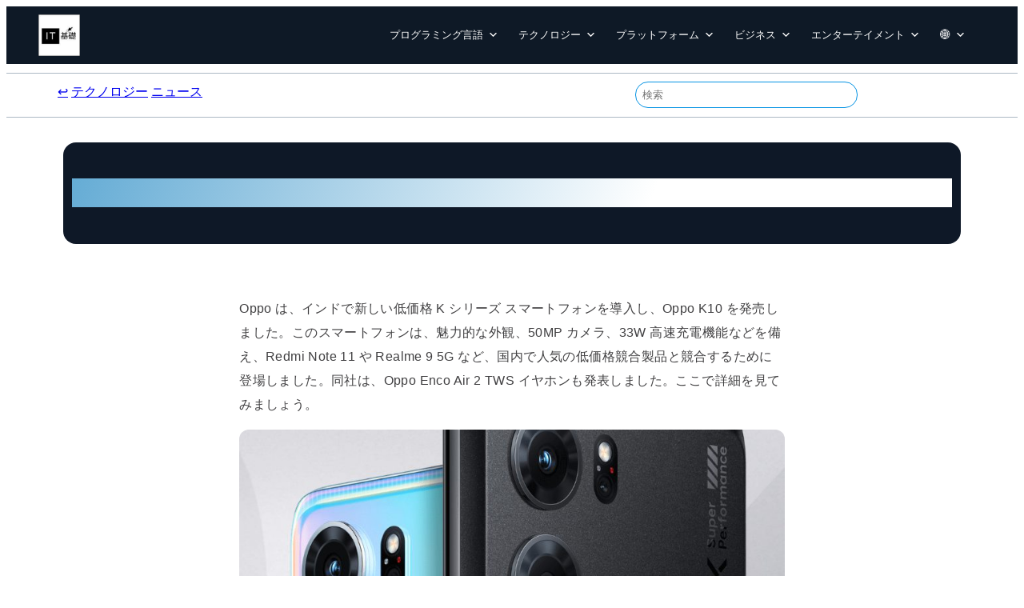

--- FILE ---
content_type: text/html; charset=UTF-8
request_url: https://it-kiso.com/tech/news/Snapdragon%20680%E3%80%8133W%E9%AB%98%E9%80%9F%E5%85%85%E9%9B%BB%E6%90%AD%E8%BC%89%E3%81%AEOppo%20K10%E3%81%8C%E3%82%A4%E3%83%B3%E3%83%89%E3%81%A7%E7%99%BA%E5%A3%B2/
body_size: 33368
content:
<!DOCTYPE html>
<html lang="ja">
<head>
	<meta charset="UTF-8" />
	<meta name="viewport" content="width=device-width, initial-scale=1" />
<meta name='robots' content='index, follow, max-image-preview:large, max-snippet:-1, max-video-preview:-1' />

	<!-- This site is optimized with the Yoast SEO plugin v23.9 - https://yoast.com/wordpress/plugins/seo/ -->
	<meta name="description" content="Oppo は、新しい Oppo K10 低価格スマートフォンと、完全ワイヤレスイヤホン Enco Air 2 をインドで発売しました。詳細を確認してください。" />
	<link rel="canonical" href="https://it-kiso.com/tech/news/Snapdragon%20680、33W高速充電搭載のOppo%20K10がインドで発売/" />
	<script type="application/ld+json" class="yoast-schema-graph">{"@context":"https://schema.org","@graph":[{"@type":"Article","@id":"https://it-kiso.com/tech/news/Snapdragon%20680%E3%80%8133W%E9%AB%98%E9%80%9F%E5%85%85%E9%9B%BB%E6%90%AD%E8%BC%89%E3%81%AEOppo%20K10%E3%81%8C%E3%82%A4%E3%83%B3%E3%83%89%E3%81%A7%E7%99%BA%E5%A3%B2/#article","isPartOf":{"@id":"https://it-kiso.com/tech/news/Snapdragon%20680%E3%80%8133W%E9%AB%98%E9%80%9F%E5%85%85%E9%9B%BB%E6%90%AD%E8%BC%89%E3%81%AEOppo%20K10%E3%81%8C%E3%82%A4%E3%83%B3%E3%83%89%E3%81%A7%E7%99%BA%E5%A3%B2/"},"author":{"name":"admin","@id":"https://it-kiso.com/#/schema/person/e6b034ae47c70d7059b8ee27c26be280"},"headline":"Snapdragon 680、33W高速充電搭載のOppo K10がインドで発売","datePublished":"2023-12-28T05:27:07+00:00","dateModified":"2024-07-25T16:24:43+00:00","mainEntityOfPage":{"@id":"https://it-kiso.com/tech/news/Snapdragon%20680%E3%80%8133W%E9%AB%98%E9%80%9F%E5%85%85%E9%9B%BB%E6%90%AD%E8%BC%89%E3%81%AEOppo%20K10%E3%81%8C%E3%82%A4%E3%83%B3%E3%83%89%E3%81%A7%E7%99%BA%E5%A3%B2/"},"wordCount":184,"publisher":{"@id":"https://it-kiso.com/#organization"},"image":["https://s.yimg.com/os/creatr-uploaded-images/2022-04/a1b90f10-c3a6-11ec-bbb9-8cdd6ed025aa"],"thumbnailUrl":"https://i3.wp.com/res.cloudinary.com/glide/image/fetch/https%3A%2F%2Fs.yimg.com%2Fos%2Fcreatr-uploaded-images%2F2022-04%2Fa1b90f10-c3a6-11ec-bbb9-8cdd6ed025aa?w=1680&resize=1680,1151&ssl=1","articleSection":["ニュース"],"inLanguage":"ja"},{"@type":"WebPage","@id":"https://it-kiso.com/tech/news/Snapdragon%20680%E3%80%8133W%E9%AB%98%E9%80%9F%E5%85%85%E9%9B%BB%E6%90%AD%E8%BC%89%E3%81%AEOppo%20K10%E3%81%8C%E3%82%A4%E3%83%B3%E3%83%89%E3%81%A7%E7%99%BA%E5%A3%B2/","url":"https://it-kiso.com/tech/news/Snapdragon%20680%E3%80%8133W%E9%AB%98%E9%80%9F%E5%85%85%E9%9B%BB%E6%90%AD%E8%BC%89%E3%81%AEOppo%20K10%E3%81%8C%E3%82%A4%E3%83%B3%E3%83%89%E3%81%A7%E7%99%BA%E5%A3%B2/","name":"Snapdragon 680、33W高速充電搭載のOppo K10がインドで発売 - IT基礎","isPartOf":{"@id":"https://it-kiso.com/#website"},"primaryImageOfPage":"https://s.yimg.com/os/creatr-uploaded-images/2022-04/a1b90f10-c3a6-11ec-bbb9-8cdd6ed025aa","image":["https://s.yimg.com/os/creatr-uploaded-images/2022-04/a1b90f10-c3a6-11ec-bbb9-8cdd6ed025aa"],"thumbnailUrl":"https://i3.wp.com/res.cloudinary.com/glide/image/fetch/https%3A%2F%2Fs.yimg.com%2Fos%2Fcreatr-uploaded-images%2F2022-04%2Fa1b90f10-c3a6-11ec-bbb9-8cdd6ed025aa?w=1680&resize=1680,1151&ssl=1","datePublished":"2023-12-28T05:27:07+00:00","dateModified":"2024-07-25T16:24:43+00:00","description":"Oppo は、新しい Oppo K10 低価格スマートフォンと、完全ワイヤレスイヤホン Enco Air 2 をインドで発売しました。詳細を確認してください。","breadcrumb":{"@id":"https://it-kiso.com/tech/news/Snapdragon%20680%E3%80%8133W%E9%AB%98%E9%80%9F%E5%85%85%E9%9B%BB%E6%90%AD%E8%BC%89%E3%81%AEOppo%20K10%E3%81%8C%E3%82%A4%E3%83%B3%E3%83%89%E3%81%A7%E7%99%BA%E5%A3%B2/#breadcrumb"},"inLanguage":"ja","potentialAction":[{"@type":"ReadAction","target":["https://it-kiso.com/tech/news/Snapdragon%20680%E3%80%8133W%E9%AB%98%E9%80%9F%E5%85%85%E9%9B%BB%E6%90%AD%E8%BC%89%E3%81%AEOppo%20K10%E3%81%8C%E3%82%A4%E3%83%B3%E3%83%89%E3%81%A7%E7%99%BA%E5%A3%B2/"]}]},{"@type":"ImageObject","inLanguage":"ja","@id":"https://it-kiso.com/tech/news/Snapdragon%20680%E3%80%8133W%E9%AB%98%E9%80%9F%E5%85%85%E9%9B%BB%E6%90%AD%E8%BC%89%E3%81%AEOppo%20K10%E3%81%8C%E3%82%A4%E3%83%B3%E3%83%89%E3%81%A7%E7%99%BA%E5%A3%B2/#primaryimage","url":"https://s.yimg.com/os/creatr-uploaded-images/2022-04/a1b90f10-c3a6-11ec-bbb9-8cdd6ed025aa","contentUrl":"https://s.yimg.com/os/creatr-uploaded-images/2022-04/a1b90f10-c3a6-11ec-bbb9-8cdd6ed025aa","width":1680,"height":1151,"caption":"Snapdragon 680、33W高速充電搭載のOppo K10がインドで発売"},{"@type":"BreadcrumbList","@id":"https://it-kiso.com/tech/news/Snapdragon%20680%E3%80%8133W%E9%AB%98%E9%80%9F%E5%85%85%E9%9B%BB%E6%90%AD%E8%BC%89%E3%81%AEOppo%20K10%E3%81%8C%E3%82%A4%E3%83%B3%E3%83%89%E3%81%A7%E7%99%BA%E5%A3%B2/#breadcrumb","itemListElement":[{"@type":"ListItem","position":1,"name":"↩","item":"https://it-kiso.com/"},{"@type":"ListItem","position":2,"name":"テクノロジー","item":"https://it-kiso.com/category/tech/"},{"@type":"ListItem","position":3,"name":"ニュース","item":"https://it-kiso.com/category/tech/news/"},{"@type":"ListItem","position":4,"name":"Snapdragon 680、33W高速充電搭載のOppo K10がインドで発売"}]},{"@type":"WebSite","@id":"https://it-kiso.com/#website","url":"https://it-kiso.com/","name":"プログラミング世界へ","description":"プログラミング世界へよこそ","publisher":{"@id":"https://it-kiso.com/#organization"},"potentialAction":[{"@type":"SearchAction","target":{"@type":"EntryPoint","urlTemplate":"https://it-kiso.com/?s={search_term_string}"},"query-input":{"@type":"PropertyValueSpecification","valueRequired":true,"valueName":"search_term_string"}}],"inLanguage":"ja"},{"@type":"Organization","@id":"https://it-kiso.com/#organization","name":"プログラミング世界へ","url":"https://it-kiso.com/","logo":{"@type":"ImageObject","inLanguage":"ja","@id":"https://it-kiso.com/#/schema/logo/image/","url":"https://it-kiso.com/wp-content/uploads/2023/04/プログラミング言語.jpg","contentUrl":"https://it-kiso.com/wp-content/uploads/2023/04/プログラミング言語.jpg","width":500,"height":500,"caption":"プログラミング世界へ"},"image":{"@id":"https://it-kiso.com/#/schema/logo/image/"}},{"@type":"Person","@id":"https://it-kiso.com/#/schema/person/e6b034ae47c70d7059b8ee27c26be280","name":"admin","image":{"@type":"ImageObject","inLanguage":"ja","@id":"https://it-kiso.com/#/schema/person/image/","url":"https://secure.gravatar.com/avatar/0b901a678202ec274642cb189e0256a9?s=96&d=mm&r=g","contentUrl":"https://secure.gravatar.com/avatar/0b901a678202ec274642cb189e0256a9?s=96&d=mm&r=g","caption":"admin"},"sameAs":["http://it-kiso.com"],"url":"https://it-kiso.com/author/admin/"}]}</script>
	<!-- / Yoast SEO plugin. -->


<title>Snapdragon 680、33W高速充電搭載のOppo K10がインドで発売 - IT基礎</title>
<link rel='dns-prefetch' href='//www.googletagmanager.com' />
<link rel="alternate" type="application/rss+xml" title="IT基礎 &raquo; フィード" href="https://it-kiso.com/feed/" />
<link rel="alternate" type="application/rss+xml" title="IT基礎 &raquo; コメントフィード" href="https://it-kiso.com/comments/feed/" />
<style id='wp-block-site-logo-inline-css'>
.wp-block-site-logo{box-sizing:border-box;line-height:0}.wp-block-site-logo a{display:inline-block;line-height:0}.wp-block-site-logo.is-default-size img{height:auto;width:120px}.wp-block-site-logo img{height:auto;max-width:100%}.wp-block-site-logo a,.wp-block-site-logo img{border-radius:inherit}.wp-block-site-logo.aligncenter{margin-left:auto;margin-right:auto;text-align:center}:root :where(.wp-block-site-logo.is-style-rounded){border-radius:9999px}
</style>
<style id='wp-block-group-inline-css'>
.wp-block-group{box-sizing:border-box}:where(.wp-block-group.wp-block-group-is-layout-constrained){position:relative}
</style>
<style id='wp-block-group-theme-inline-css'>
:where(.wp-block-group.has-background){padding:1.25em 2.375em}
</style>
<style id='wp-block-template-part-theme-inline-css'>
:root :where(.wp-block-template-part.has-background){margin-bottom:0;margin-top:0;padding:1.25em 2.375em}
</style>
<style id='wp-block-separator-inline-css'>
@charset "UTF-8";.wp-block-separator{border:none;border-top:2px solid}:root :where(.wp-block-separator.is-style-dots){height:auto;line-height:1;text-align:center}:root :where(.wp-block-separator.is-style-dots):before{color:currentColor;content:"···";font-family:serif;font-size:1.5em;letter-spacing:2em;padding-left:2em}.wp-block-separator.is-style-dots{background:none!important;border:none!important}
</style>
<style id='wp-block-separator-theme-inline-css'>
.wp-block-separator.has-css-opacity{opacity:.4}.wp-block-separator{border:none;border-bottom:2px solid;margin-left:auto;margin-right:auto}.wp-block-separator.has-alpha-channel-opacity{opacity:1}.wp-block-separator:not(.is-style-wide):not(.is-style-dots){width:100px}.wp-block-separator.has-background:not(.is-style-dots){border-bottom:none;height:1px}.wp-block-separator.has-background:not(.is-style-wide):not(.is-style-dots){height:2px}
</style>
<style id='wp-block-search-inline-css'>
.wp-block-search__button{margin-left:10px;word-break:normal}.wp-block-search__button.has-icon{line-height:0}.wp-block-search__button svg{height:1.25em;min-height:24px;min-width:24px;width:1.25em;fill:currentColor;vertical-align:text-bottom}:where(.wp-block-search__button){border:1px solid #ccc;padding:6px 10px}.wp-block-search__inside-wrapper{display:flex;flex:auto;flex-wrap:nowrap;max-width:100%}.wp-block-search__label{width:100%}.wp-block-search__input{appearance:none;border:1px solid #949494;flex-grow:1;margin-left:0;margin-right:0;min-width:3rem;padding:8px;text-decoration:unset!important}.wp-block-search.wp-block-search__button-only .wp-block-search__button{flex-shrink:0;margin-left:0;max-width:100%}.wp-block-search.wp-block-search__button-only .wp-block-search__button[aria-expanded=true]{max-width:calc(100% - 100px)}.wp-block-search.wp-block-search__button-only .wp-block-search__inside-wrapper{min-width:0!important;transition-property:width}.wp-block-search.wp-block-search__button-only .wp-block-search__input{flex-basis:100%;transition-duration:.3s}.wp-block-search.wp-block-search__button-only.wp-block-search__searchfield-hidden,.wp-block-search.wp-block-search__button-only.wp-block-search__searchfield-hidden .wp-block-search__inside-wrapper{overflow:hidden}.wp-block-search.wp-block-search__button-only.wp-block-search__searchfield-hidden .wp-block-search__input{border-left-width:0!important;border-right-width:0!important;flex-basis:0;flex-grow:0;margin:0;min-width:0!important;padding-left:0!important;padding-right:0!important;width:0!important}:where(.wp-block-search__input){font-family:inherit;font-size:inherit;font-style:inherit;font-weight:inherit;letter-spacing:inherit;line-height:inherit;text-transform:inherit}:where(.wp-block-search__button-inside .wp-block-search__inside-wrapper){border:1px solid #949494;box-sizing:border-box;padding:4px}:where(.wp-block-search__button-inside .wp-block-search__inside-wrapper) .wp-block-search__input{border:none;border-radius:0;padding:0 4px}:where(.wp-block-search__button-inside .wp-block-search__inside-wrapper) .wp-block-search__input:focus{outline:none}:where(.wp-block-search__button-inside .wp-block-search__inside-wrapper) :where(.wp-block-search__button){padding:4px 8px}.wp-block-search.aligncenter .wp-block-search__inside-wrapper{margin:auto}.wp-block[data-align=right] .wp-block-search.wp-block-search__button-only .wp-block-search__inside-wrapper{float:right}
</style>
<style id='wp-block-search-theme-inline-css'>
.wp-block-search .wp-block-search__label{font-weight:700}.wp-block-search__button{border:1px solid #ccc;padding:.375em .625em}
</style>
<style id='block-visibility-screen-size-styles-inline-css'>
/* Large screens (desktops, 992px and up) */
@media ( min-width: 992px ) {
	.block-visibility-hide-large-screen {
		display: none !important;
	}
}

/* Medium screens (tablets, between 768px and 992px) */
@media ( min-width: 768px ) and ( max-width: 991.98px ) {
	.block-visibility-hide-medium-screen {
		display: none !important;
	}
}

/* Small screens (mobile devices, less than 768px) */
@media ( max-width: 767.98px ) {
	.block-visibility-hide-small-screen {
		display: none !important;
	}
}
</style>
<style id='wp-block-columns-inline-css'>
.wp-block-columns{align-items:normal!important;box-sizing:border-box;display:flex;flex-wrap:wrap!important}@media (min-width:782px){.wp-block-columns{flex-wrap:nowrap!important}}.wp-block-columns.are-vertically-aligned-top{align-items:flex-start}.wp-block-columns.are-vertically-aligned-center{align-items:center}.wp-block-columns.are-vertically-aligned-bottom{align-items:flex-end}@media (max-width:781px){.wp-block-columns:not(.is-not-stacked-on-mobile)>.wp-block-column{flex-basis:100%!important}}@media (min-width:782px){.wp-block-columns:not(.is-not-stacked-on-mobile)>.wp-block-column{flex-basis:0;flex-grow:1}.wp-block-columns:not(.is-not-stacked-on-mobile)>.wp-block-column[style*=flex-basis]{flex-grow:0}}.wp-block-columns.is-not-stacked-on-mobile{flex-wrap:nowrap!important}.wp-block-columns.is-not-stacked-on-mobile>.wp-block-column{flex-basis:0;flex-grow:1}.wp-block-columns.is-not-stacked-on-mobile>.wp-block-column[style*=flex-basis]{flex-grow:0}:where(.wp-block-columns){margin-bottom:1.75em}:where(.wp-block-columns.has-background){padding:1.25em 2.375em}.wp-block-column{flex-grow:1;min-width:0;overflow-wrap:break-word;word-break:break-word}.wp-block-column.is-vertically-aligned-top{align-self:flex-start}.wp-block-column.is-vertically-aligned-center{align-self:center}.wp-block-column.is-vertically-aligned-bottom{align-self:flex-end}.wp-block-column.is-vertically-aligned-stretch{align-self:stretch}.wp-block-column.is-vertically-aligned-bottom,.wp-block-column.is-vertically-aligned-center,.wp-block-column.is-vertically-aligned-top{width:100%}
</style>
<style id='wp-block-spacer-inline-css'>
.wp-block-spacer{clear:both}
</style>
<style id='wp-block-post-title-inline-css'>
.wp-block-post-title{box-sizing:border-box;word-break:break-word}.wp-block-post-title a{display:inline-block}
</style>
<style id='wp-block-embed-inline-css'>
.wp-block-embed.alignleft,.wp-block-embed.alignright,.wp-block[data-align=left]>[data-type="core/embed"],.wp-block[data-align=right]>[data-type="core/embed"]{max-width:360px;width:100%}.wp-block-embed.alignleft .wp-block-embed__wrapper,.wp-block-embed.alignright .wp-block-embed__wrapper,.wp-block[data-align=left]>[data-type="core/embed"] .wp-block-embed__wrapper,.wp-block[data-align=right]>[data-type="core/embed"] .wp-block-embed__wrapper{min-width:280px}.wp-block-cover .wp-block-embed{min-height:240px;min-width:320px}.wp-block-embed{overflow-wrap:break-word}.wp-block-embed :where(figcaption){margin-bottom:1em;margin-top:.5em}.wp-block-embed iframe{max-width:100%}.wp-block-embed__wrapper{position:relative}.wp-embed-responsive .wp-has-aspect-ratio .wp-block-embed__wrapper:before{content:"";display:block;padding-top:50%}.wp-embed-responsive .wp-has-aspect-ratio iframe{bottom:0;height:100%;left:0;position:absolute;right:0;top:0;width:100%}.wp-embed-responsive .wp-embed-aspect-21-9 .wp-block-embed__wrapper:before{padding-top:42.85%}.wp-embed-responsive .wp-embed-aspect-18-9 .wp-block-embed__wrapper:before{padding-top:50%}.wp-embed-responsive .wp-embed-aspect-16-9 .wp-block-embed__wrapper:before{padding-top:56.25%}.wp-embed-responsive .wp-embed-aspect-4-3 .wp-block-embed__wrapper:before{padding-top:75%}.wp-embed-responsive .wp-embed-aspect-1-1 .wp-block-embed__wrapper:before{padding-top:100%}.wp-embed-responsive .wp-embed-aspect-9-16 .wp-block-embed__wrapper:before{padding-top:177.77%}.wp-embed-responsive .wp-embed-aspect-1-2 .wp-block-embed__wrapper:before{padding-top:200%}
</style>
<style id='wp-block-embed-theme-inline-css'>
.wp-block-embed :where(figcaption){color:#555;font-size:13px;text-align:center}.is-dark-theme .wp-block-embed :where(figcaption){color:#ffffffa6}.wp-block-embed{margin:0 0 1em}
</style>
<style id='wp-block-post-terms-inline-css'>
.wp-block-post-terms{box-sizing:border-box}.wp-block-post-terms .wp-block-post-terms__separator{white-space:pre-wrap}
</style>
<style id='wp-block-paragraph-inline-css'>
.is-small-text{font-size:.875em}.is-regular-text{font-size:1em}.is-large-text{font-size:2.25em}.is-larger-text{font-size:3em}.has-drop-cap:not(:focus):first-letter{float:left;font-size:8.4em;font-style:normal;font-weight:100;line-height:.68;margin:.05em .1em 0 0;text-transform:uppercase}body.rtl .has-drop-cap:not(:focus):first-letter{float:none;margin-left:.1em}p.has-drop-cap.has-background{overflow:hidden}:root :where(p.has-background){padding:1.25em 2.375em}:where(p.has-text-color:not(.has-link-color)) a{color:inherit}p.has-text-align-left[style*="writing-mode:vertical-lr"],p.has-text-align-right[style*="writing-mode:vertical-rl"]{rotate:180deg}
</style>
<style id='wp-block-post-featured-image-inline-css'>
.wp-block-post-featured-image{margin-left:0;margin-right:0}.wp-block-post-featured-image a{display:block;height:100%}.wp-block-post-featured-image :where(img){box-sizing:border-box;height:auto;max-width:100%;vertical-align:bottom;width:100%}.wp-block-post-featured-image.alignfull img,.wp-block-post-featured-image.alignwide img{width:100%}.wp-block-post-featured-image .wp-block-post-featured-image__overlay.has-background-dim{background-color:#000;inset:0;position:absolute}.wp-block-post-featured-image{position:relative}.wp-block-post-featured-image .wp-block-post-featured-image__overlay.has-background-gradient{background-color:initial}.wp-block-post-featured-image .wp-block-post-featured-image__overlay.has-background-dim-0{opacity:0}.wp-block-post-featured-image .wp-block-post-featured-image__overlay.has-background-dim-10{opacity:.1}.wp-block-post-featured-image .wp-block-post-featured-image__overlay.has-background-dim-20{opacity:.2}.wp-block-post-featured-image .wp-block-post-featured-image__overlay.has-background-dim-30{opacity:.3}.wp-block-post-featured-image .wp-block-post-featured-image__overlay.has-background-dim-40{opacity:.4}.wp-block-post-featured-image .wp-block-post-featured-image__overlay.has-background-dim-50{opacity:.5}.wp-block-post-featured-image .wp-block-post-featured-image__overlay.has-background-dim-60{opacity:.6}.wp-block-post-featured-image .wp-block-post-featured-image__overlay.has-background-dim-70{opacity:.7}.wp-block-post-featured-image .wp-block-post-featured-image__overlay.has-background-dim-80{opacity:.8}.wp-block-post-featured-image .wp-block-post-featured-image__overlay.has-background-dim-90{opacity:.9}.wp-block-post-featured-image .wp-block-post-featured-image__overlay.has-background-dim-100{opacity:1}.wp-block-post-featured-image:where(.alignleft,.alignright){width:100%}
</style>
<style id='wp-block-post-template-inline-css'>
.wp-block-post-template{list-style:none;margin-bottom:0;margin-top:0;max-width:100%;padding:0}.wp-block-post-template.is-flex-container{display:flex;flex-direction:row;flex-wrap:wrap;gap:1.25em}.wp-block-post-template.is-flex-container>li{margin:0;width:100%}@media (min-width:600px){.wp-block-post-template.is-flex-container.is-flex-container.columns-2>li{width:calc(50% - .625em)}.wp-block-post-template.is-flex-container.is-flex-container.columns-3>li{width:calc(33.33333% - .83333em)}.wp-block-post-template.is-flex-container.is-flex-container.columns-4>li{width:calc(25% - .9375em)}.wp-block-post-template.is-flex-container.is-flex-container.columns-5>li{width:calc(20% - 1em)}.wp-block-post-template.is-flex-container.is-flex-container.columns-6>li{width:calc(16.66667% - 1.04167em)}}@media (max-width:600px){.wp-block-post-template-is-layout-grid.wp-block-post-template-is-layout-grid.wp-block-post-template-is-layout-grid.wp-block-post-template-is-layout-grid{grid-template-columns:1fr}}.wp-block-post-template-is-layout-constrained>li>.alignright,.wp-block-post-template-is-layout-flow>li>.alignright{float:right;margin-inline-end:0;margin-inline-start:2em}.wp-block-post-template-is-layout-constrained>li>.alignleft,.wp-block-post-template-is-layout-flow>li>.alignleft{float:left;margin-inline-end:2em;margin-inline-start:0}.wp-block-post-template-is-layout-constrained>li>.aligncenter,.wp-block-post-template-is-layout-flow>li>.aligncenter{margin-inline-end:auto;margin-inline-start:auto}
</style>
<style id='wp-interactivity-router-animations-inline-css'>
			.wp-interactivity-router-loading-bar {
				position: fixed;
				top: 0;
				left: 0;
				margin: 0;
				padding: 0;
				width: 100vw;
				max-width: 100vw !important;
				height: 4px;
				background-color: #000;
				opacity: 0
			}
			.wp-interactivity-router-loading-bar.start-animation {
				animation: wp-interactivity-router-loading-bar-start-animation 30s cubic-bezier(0.03, 0.5, 0, 1) forwards
			}
			.wp-interactivity-router-loading-bar.finish-animation {
				animation: wp-interactivity-router-loading-bar-finish-animation 300ms ease-in
			}
			@keyframes wp-interactivity-router-loading-bar-start-animation {
				0% { transform: scaleX(0); transform-origin: 0 0; opacity: 1 }
				100% { transform: scaleX(1); transform-origin: 0 0; opacity: 1 }
			}
			@keyframes wp-interactivity-router-loading-bar-finish-animation {
				0% { opacity: 1 }
				50% { opacity: 1 }
				100% { opacity: 0 }
			}
</style>
<style id='wp-block-navigation-link-inline-css'>
.wp-block-navigation .wp-block-navigation-item__label{overflow-wrap:break-word}.wp-block-navigation .wp-block-navigation-item__description{display:none}.link-ui-tools{border-top:1px solid #f0f0f0;padding:8px}.link-ui-block-inserter{padding-top:8px}.link-ui-block-inserter__back{margin-left:8px;text-transform:uppercase}
</style>
<style id='wp-block-library-inline-css'>
:root{--wp-admin-theme-color:#007cba;--wp-admin-theme-color--rgb:0,124,186;--wp-admin-theme-color-darker-10:#006ba1;--wp-admin-theme-color-darker-10--rgb:0,107,161;--wp-admin-theme-color-darker-20:#005a87;--wp-admin-theme-color-darker-20--rgb:0,90,135;--wp-admin-border-width-focus:2px;--wp-block-synced-color:#7a00df;--wp-block-synced-color--rgb:122,0,223;--wp-bound-block-color:var(--wp-block-synced-color)}@media (min-resolution:192dpi){:root{--wp-admin-border-width-focus:1.5px}}.wp-element-button{cursor:pointer}:root{--wp--preset--font-size--normal:16px;--wp--preset--font-size--huge:42px}:root .has-very-light-gray-background-color{background-color:#eee}:root .has-very-dark-gray-background-color{background-color:#313131}:root .has-very-light-gray-color{color:#eee}:root .has-very-dark-gray-color{color:#313131}:root .has-vivid-green-cyan-to-vivid-cyan-blue-gradient-background{background:linear-gradient(135deg,#00d084,#0693e3)}:root .has-purple-crush-gradient-background{background:linear-gradient(135deg,#34e2e4,#4721fb 50%,#ab1dfe)}:root .has-hazy-dawn-gradient-background{background:linear-gradient(135deg,#faaca8,#dad0ec)}:root .has-subdued-olive-gradient-background{background:linear-gradient(135deg,#fafae1,#67a671)}:root .has-atomic-cream-gradient-background{background:linear-gradient(135deg,#fdd79a,#004a59)}:root .has-nightshade-gradient-background{background:linear-gradient(135deg,#330968,#31cdcf)}:root .has-midnight-gradient-background{background:linear-gradient(135deg,#020381,#2874fc)}.has-regular-font-size{font-size:1em}.has-larger-font-size{font-size:2.625em}.has-normal-font-size{font-size:var(--wp--preset--font-size--normal)}.has-huge-font-size{font-size:var(--wp--preset--font-size--huge)}.has-text-align-center{text-align:center}.has-text-align-left{text-align:left}.has-text-align-right{text-align:right}#end-resizable-editor-section{display:none}.aligncenter{clear:both}.items-justified-left{justify-content:flex-start}.items-justified-center{justify-content:center}.items-justified-right{justify-content:flex-end}.items-justified-space-between{justify-content:space-between}.screen-reader-text{border:0;clip:rect(1px,1px,1px,1px);clip-path:inset(50%);height:1px;margin:-1px;overflow:hidden;padding:0;position:absolute;width:1px;word-wrap:normal!important}.screen-reader-text:focus{background-color:#ddd;clip:auto!important;clip-path:none;color:#444;display:block;font-size:1em;height:auto;left:5px;line-height:normal;padding:15px 23px 14px;text-decoration:none;top:5px;width:auto;z-index:100000}html :where(.has-border-color){border-style:solid}html :where([style*=border-top-color]){border-top-style:solid}html :where([style*=border-right-color]){border-right-style:solid}html :where([style*=border-bottom-color]){border-bottom-style:solid}html :where([style*=border-left-color]){border-left-style:solid}html :where([style*=border-width]){border-style:solid}html :where([style*=border-top-width]){border-top-style:solid}html :where([style*=border-right-width]){border-right-style:solid}html :where([style*=border-bottom-width]){border-bottom-style:solid}html :where([style*=border-left-width]){border-left-style:solid}html :where(img[class*=wp-image-]){height:auto;max-width:100%}:where(figure){margin:0 0 1em}html :where(.is-position-sticky){--wp-admin--admin-bar--position-offset:var(--wp-admin--admin-bar--height,0px)}@media screen and (max-width:600px){html :where(.is-position-sticky){--wp-admin--admin-bar--position-offset:0px}}
</style>
<style id='global-styles-inline-css'>
:root{--wp--preset--aspect-ratio--square: 1;--wp--preset--aspect-ratio--4-3: 4/3;--wp--preset--aspect-ratio--3-4: 3/4;--wp--preset--aspect-ratio--3-2: 3/2;--wp--preset--aspect-ratio--2-3: 2/3;--wp--preset--aspect-ratio--16-9: 16/9;--wp--preset--aspect-ratio--9-16: 9/16;--wp--preset--color--black: #000000;--wp--preset--color--cyan-bluish-gray: #abb8c3;--wp--preset--color--white: #ffffff;--wp--preset--color--pale-pink: #f78da7;--wp--preset--color--vivid-red: #cf2e2e;--wp--preset--color--luminous-vivid-orange: #ff6900;--wp--preset--color--luminous-vivid-amber: #fcb900;--wp--preset--color--light-green-cyan: #7bdcb5;--wp--preset--color--vivid-green-cyan: #00d084;--wp--preset--color--pale-cyan-blue: #8ed1fc;--wp--preset--color--vivid-cyan-blue: #0693e3;--wp--preset--color--vivid-purple: #9b51e0;--wp--preset--color--foreground: #000000;--wp--preset--color--background: #ffffff;--wp--preset--color--primary: #1a4548;--wp--preset--color--secondary: #ffe2c7;--wp--preset--color--tertiary: #F6F6F6;--wp--preset--gradient--vivid-cyan-blue-to-vivid-purple: linear-gradient(135deg,rgba(6,147,227,1) 0%,rgb(155,81,224) 100%);--wp--preset--gradient--light-green-cyan-to-vivid-green-cyan: linear-gradient(135deg,rgb(122,220,180) 0%,rgb(0,208,130) 100%);--wp--preset--gradient--luminous-vivid-amber-to-luminous-vivid-orange: linear-gradient(135deg,rgba(252,185,0,1) 0%,rgba(255,105,0,1) 100%);--wp--preset--gradient--luminous-vivid-orange-to-vivid-red: linear-gradient(135deg,rgba(255,105,0,1) 0%,rgb(207,46,46) 100%);--wp--preset--gradient--very-light-gray-to-cyan-bluish-gray: linear-gradient(135deg,rgb(238,238,238) 0%,rgb(169,184,195) 100%);--wp--preset--gradient--cool-to-warm-spectrum: linear-gradient(135deg,rgb(74,234,220) 0%,rgb(151,120,209) 20%,rgb(207,42,186) 40%,rgb(238,44,130) 60%,rgb(251,105,98) 80%,rgb(254,248,76) 100%);--wp--preset--gradient--blush-light-purple: linear-gradient(135deg,rgb(255,206,236) 0%,rgb(152,150,240) 100%);--wp--preset--gradient--blush-bordeaux: linear-gradient(135deg,rgb(254,205,165) 0%,rgb(254,45,45) 50%,rgb(107,0,62) 100%);--wp--preset--gradient--luminous-dusk: linear-gradient(135deg,rgb(255,203,112) 0%,rgb(199,81,192) 50%,rgb(65,88,208) 100%);--wp--preset--gradient--pale-ocean: linear-gradient(135deg,rgb(255,245,203) 0%,rgb(182,227,212) 50%,rgb(51,167,181) 100%);--wp--preset--gradient--electric-grass: linear-gradient(135deg,rgb(202,248,128) 0%,rgb(113,206,126) 100%);--wp--preset--gradient--midnight: linear-gradient(135deg,rgb(2,3,129) 0%,rgb(40,116,252) 100%);--wp--preset--gradient--vertical-secondary-to-tertiary: linear-gradient(to bottom,var(--wp--preset--color--secondary) 0%,var(--wp--preset--color--tertiary) 100%);--wp--preset--gradient--vertical-secondary-to-background: linear-gradient(to bottom,var(--wp--preset--color--secondary) 0%,var(--wp--preset--color--background) 100%);--wp--preset--gradient--vertical-tertiary-to-background: linear-gradient(to bottom,var(--wp--preset--color--tertiary) 0%,var(--wp--preset--color--background) 100%);--wp--preset--gradient--diagonal-primary-to-foreground: linear-gradient(to bottom right,var(--wp--preset--color--primary) 0%,var(--wp--preset--color--foreground) 100%);--wp--preset--gradient--diagonal-secondary-to-background: linear-gradient(to bottom right,var(--wp--preset--color--secondary) 50%,var(--wp--preset--color--background) 50%);--wp--preset--gradient--diagonal-background-to-secondary: linear-gradient(to bottom right,var(--wp--preset--color--background) 50%,var(--wp--preset--color--secondary) 50%);--wp--preset--gradient--diagonal-tertiary-to-background: linear-gradient(to bottom right,var(--wp--preset--color--tertiary) 50%,var(--wp--preset--color--background) 50%);--wp--preset--gradient--diagonal-background-to-tertiary: linear-gradient(to bottom right,var(--wp--preset--color--background) 50%,var(--wp--preset--color--tertiary) 50%);--wp--preset--font-size--small: 1rem;--wp--preset--font-size--medium: 1.125rem;--wp--preset--font-size--large: 1.75rem;--wp--preset--font-size--x-large: clamp(1.75rem, 3vw, 2.25rem);--wp--preset--font-family--system-font: -apple-system,BlinkMacSystemFont,"Segoe UI",Roboto,Oxygen-Sans,Ubuntu,Cantarell,"Helvetica Neue",sans-serif;--wp--preset--font-family--source-serif-pro: "Source Serif Pro", serif;--wp--preset--spacing--20: 0.44rem;--wp--preset--spacing--30: 0.67rem;--wp--preset--spacing--40: 1rem;--wp--preset--spacing--50: 1.5rem;--wp--preset--spacing--60: 2.25rem;--wp--preset--spacing--70: 3.38rem;--wp--preset--spacing--80: 5.06rem;--wp--preset--shadow--natural: 6px 6px 9px rgba(0, 0, 0, 0.2);--wp--preset--shadow--deep: 12px 12px 50px rgba(0, 0, 0, 0.4);--wp--preset--shadow--sharp: 6px 6px 0px rgba(0, 0, 0, 0.2);--wp--preset--shadow--outlined: 6px 6px 0px -3px rgba(255, 255, 255, 1), 6px 6px rgba(0, 0, 0, 1);--wp--preset--shadow--crisp: 6px 6px 0px rgba(0, 0, 0, 1);--wp--custom--spacing--small: max(1.25rem, 5vw);--wp--custom--spacing--medium: clamp(2rem, 8vw, calc(4 * var(--wp--style--block-gap)));--wp--custom--spacing--large: clamp(4rem, 10vw, 8rem);--wp--custom--spacing--outer: var(--wp--custom--spacing--small, 1.25rem);--wp--custom--typography--font-size--huge: clamp(2.25rem, 4vw, 2.75rem);--wp--custom--typography--font-size--gigantic: clamp(2.75rem, 6vw, 3.25rem);--wp--custom--typography--font-size--colossal: clamp(3.25rem, 8vw, 6.25rem);--wp--custom--typography--line-height--tiny: 1.15;--wp--custom--typography--line-height--small: 1.2;--wp--custom--typography--line-height--medium: 1.4;--wp--custom--typography--line-height--normal: 1.6;}:root { --wp--style--global--content-size: 650px;--wp--style--global--wide-size: 1000px; }:where(body) { margin: 0; }.wp-site-blocks > .alignleft { float: left; margin-right: 2em; }.wp-site-blocks > .alignright { float: right; margin-left: 2em; }.wp-site-blocks > .aligncenter { justify-content: center; margin-left: auto; margin-right: auto; }:where(.wp-site-blocks) > * { margin-block-start: 0; margin-block-end: 0; }:where(.wp-site-blocks) > :first-child { margin-block-start: 0; }:where(.wp-site-blocks) > :last-child { margin-block-end: 0; }:root { --wp--style--block-gap: 0; }:root :where(.is-layout-flow) > :first-child{margin-block-start: 0;}:root :where(.is-layout-flow) > :last-child{margin-block-end: 0;}:root :where(.is-layout-flow) > *{margin-block-start: 0;margin-block-end: 0;}:root :where(.is-layout-constrained) > :first-child{margin-block-start: 0;}:root :where(.is-layout-constrained) > :last-child{margin-block-end: 0;}:root :where(.is-layout-constrained) > *{margin-block-start: 0;margin-block-end: 0;}:root :where(.is-layout-flex){gap: 0;}:root :where(.is-layout-grid){gap: 0;}.is-layout-flow > .alignleft{float: left;margin-inline-start: 0;margin-inline-end: 2em;}.is-layout-flow > .alignright{float: right;margin-inline-start: 2em;margin-inline-end: 0;}.is-layout-flow > .aligncenter{margin-left: auto !important;margin-right: auto !important;}.is-layout-constrained > .alignleft{float: left;margin-inline-start: 0;margin-inline-end: 2em;}.is-layout-constrained > .alignright{float: right;margin-inline-start: 2em;margin-inline-end: 0;}.is-layout-constrained > .aligncenter{margin-left: auto !important;margin-right: auto !important;}.is-layout-constrained > :where(:not(.alignleft):not(.alignright):not(.alignfull)){max-width: var(--wp--style--global--content-size);margin-left: auto !important;margin-right: auto !important;}.is-layout-constrained > .alignwide{max-width: var(--wp--style--global--wide-size);}body .is-layout-flex{display: flex;}.is-layout-flex{flex-wrap: wrap;align-items: center;}.is-layout-flex > :is(*, div){margin: 0;}body .is-layout-grid{display: grid;}.is-layout-grid > :is(*, div){margin: 0;}body{background-color: var(--wp--preset--color--background);color: var(--wp--preset--color--foreground);font-family: var(--wp--preset--font-family--system-font);font-size: var(--wp--preset--font-size--medium);line-height: 1.6;padding-top: 0px;padding-right: 0px;padding-bottom: 0px;padding-left: 0px;}a:where(:not(.wp-element-button)){color: var(--wp--preset--color--foreground);text-decoration: underline;}h1{font-family: var(--wp--preset--font-family--source-serif-pro);font-size: var(--wp--custom--typography--font-size--colossal);font-weight: 300;line-height: var(--wp--custom--typography--line-height--tiny);}h2{font-family: var(--wp--preset--font-family--source-serif-pro);font-size: var(--wp--custom--typography--font-size--gigantic);font-weight: 300;line-height: var(--wp--custom--typography--line-height--small);}h3{font-family: var(--wp--preset--font-family--source-serif-pro);font-size: var(--wp--custom--typography--font-size--huge);font-weight: 300;line-height: var(--wp--custom--typography--line-height--tiny);}h4{font-family: var(--wp--preset--font-family--source-serif-pro);font-size: var(--wp--preset--font-size--x-large);font-weight: 300;line-height: var(--wp--custom--typography--line-height--tiny);}h5{font-family: var(--wp--preset--font-family--system-font);font-size: var(--wp--preset--font-size--medium);font-weight: 700;line-height: var(--wp--custom--typography--line-height--normal);text-transform: uppercase;}h6{font-family: var(--wp--preset--font-family--system-font);font-size: var(--wp--preset--font-size--medium);font-weight: 400;line-height: var(--wp--custom--typography--line-height--normal);text-transform: uppercase;}:root :where(.wp-element-button, .wp-block-button__link){background-color: #32373c;border-width: 0;color: #fff;font-family: inherit;font-size: inherit;line-height: inherit;padding: calc(0.667em + 2px) calc(1.333em + 2px);text-decoration: none;}.has-black-color{color: var(--wp--preset--color--black) !important;}.has-cyan-bluish-gray-color{color: var(--wp--preset--color--cyan-bluish-gray) !important;}.has-white-color{color: var(--wp--preset--color--white) !important;}.has-pale-pink-color{color: var(--wp--preset--color--pale-pink) !important;}.has-vivid-red-color{color: var(--wp--preset--color--vivid-red) !important;}.has-luminous-vivid-orange-color{color: var(--wp--preset--color--luminous-vivid-orange) !important;}.has-luminous-vivid-amber-color{color: var(--wp--preset--color--luminous-vivid-amber) !important;}.has-light-green-cyan-color{color: var(--wp--preset--color--light-green-cyan) !important;}.has-vivid-green-cyan-color{color: var(--wp--preset--color--vivid-green-cyan) !important;}.has-pale-cyan-blue-color{color: var(--wp--preset--color--pale-cyan-blue) !important;}.has-vivid-cyan-blue-color{color: var(--wp--preset--color--vivid-cyan-blue) !important;}.has-vivid-purple-color{color: var(--wp--preset--color--vivid-purple) !important;}.has-foreground-color{color: var(--wp--preset--color--foreground) !important;}.has-background-color{color: var(--wp--preset--color--background) !important;}.has-primary-color{color: var(--wp--preset--color--primary) !important;}.has-secondary-color{color: var(--wp--preset--color--secondary) !important;}.has-tertiary-color{color: var(--wp--preset--color--tertiary) !important;}.has-black-background-color{background-color: var(--wp--preset--color--black) !important;}.has-cyan-bluish-gray-background-color{background-color: var(--wp--preset--color--cyan-bluish-gray) !important;}.has-white-background-color{background-color: var(--wp--preset--color--white) !important;}.has-pale-pink-background-color{background-color: var(--wp--preset--color--pale-pink) !important;}.has-vivid-red-background-color{background-color: var(--wp--preset--color--vivid-red) !important;}.has-luminous-vivid-orange-background-color{background-color: var(--wp--preset--color--luminous-vivid-orange) !important;}.has-luminous-vivid-amber-background-color{background-color: var(--wp--preset--color--luminous-vivid-amber) !important;}.has-light-green-cyan-background-color{background-color: var(--wp--preset--color--light-green-cyan) !important;}.has-vivid-green-cyan-background-color{background-color: var(--wp--preset--color--vivid-green-cyan) !important;}.has-pale-cyan-blue-background-color{background-color: var(--wp--preset--color--pale-cyan-blue) !important;}.has-vivid-cyan-blue-background-color{background-color: var(--wp--preset--color--vivid-cyan-blue) !important;}.has-vivid-purple-background-color{background-color: var(--wp--preset--color--vivid-purple) !important;}.has-foreground-background-color{background-color: var(--wp--preset--color--foreground) !important;}.has-background-background-color{background-color: var(--wp--preset--color--background) !important;}.has-primary-background-color{background-color: var(--wp--preset--color--primary) !important;}.has-secondary-background-color{background-color: var(--wp--preset--color--secondary) !important;}.has-tertiary-background-color{background-color: var(--wp--preset--color--tertiary) !important;}.has-black-border-color{border-color: var(--wp--preset--color--black) !important;}.has-cyan-bluish-gray-border-color{border-color: var(--wp--preset--color--cyan-bluish-gray) !important;}.has-white-border-color{border-color: var(--wp--preset--color--white) !important;}.has-pale-pink-border-color{border-color: var(--wp--preset--color--pale-pink) !important;}.has-vivid-red-border-color{border-color: var(--wp--preset--color--vivid-red) !important;}.has-luminous-vivid-orange-border-color{border-color: var(--wp--preset--color--luminous-vivid-orange) !important;}.has-luminous-vivid-amber-border-color{border-color: var(--wp--preset--color--luminous-vivid-amber) !important;}.has-light-green-cyan-border-color{border-color: var(--wp--preset--color--light-green-cyan) !important;}.has-vivid-green-cyan-border-color{border-color: var(--wp--preset--color--vivid-green-cyan) !important;}.has-pale-cyan-blue-border-color{border-color: var(--wp--preset--color--pale-cyan-blue) !important;}.has-vivid-cyan-blue-border-color{border-color: var(--wp--preset--color--vivid-cyan-blue) !important;}.has-vivid-purple-border-color{border-color: var(--wp--preset--color--vivid-purple) !important;}.has-foreground-border-color{border-color: var(--wp--preset--color--foreground) !important;}.has-background-border-color{border-color: var(--wp--preset--color--background) !important;}.has-primary-border-color{border-color: var(--wp--preset--color--primary) !important;}.has-secondary-border-color{border-color: var(--wp--preset--color--secondary) !important;}.has-tertiary-border-color{border-color: var(--wp--preset--color--tertiary) !important;}.has-vivid-cyan-blue-to-vivid-purple-gradient-background{background: var(--wp--preset--gradient--vivid-cyan-blue-to-vivid-purple) !important;}.has-light-green-cyan-to-vivid-green-cyan-gradient-background{background: var(--wp--preset--gradient--light-green-cyan-to-vivid-green-cyan) !important;}.has-luminous-vivid-amber-to-luminous-vivid-orange-gradient-background{background: var(--wp--preset--gradient--luminous-vivid-amber-to-luminous-vivid-orange) !important;}.has-luminous-vivid-orange-to-vivid-red-gradient-background{background: var(--wp--preset--gradient--luminous-vivid-orange-to-vivid-red) !important;}.has-very-light-gray-to-cyan-bluish-gray-gradient-background{background: var(--wp--preset--gradient--very-light-gray-to-cyan-bluish-gray) !important;}.has-cool-to-warm-spectrum-gradient-background{background: var(--wp--preset--gradient--cool-to-warm-spectrum) !important;}.has-blush-light-purple-gradient-background{background: var(--wp--preset--gradient--blush-light-purple) !important;}.has-blush-bordeaux-gradient-background{background: var(--wp--preset--gradient--blush-bordeaux) !important;}.has-luminous-dusk-gradient-background{background: var(--wp--preset--gradient--luminous-dusk) !important;}.has-pale-ocean-gradient-background{background: var(--wp--preset--gradient--pale-ocean) !important;}.has-electric-grass-gradient-background{background: var(--wp--preset--gradient--electric-grass) !important;}.has-midnight-gradient-background{background: var(--wp--preset--gradient--midnight) !important;}.has-vertical-secondary-to-tertiary-gradient-background{background: var(--wp--preset--gradient--vertical-secondary-to-tertiary) !important;}.has-vertical-secondary-to-background-gradient-background{background: var(--wp--preset--gradient--vertical-secondary-to-background) !important;}.has-vertical-tertiary-to-background-gradient-background{background: var(--wp--preset--gradient--vertical-tertiary-to-background) !important;}.has-diagonal-primary-to-foreground-gradient-background{background: var(--wp--preset--gradient--diagonal-primary-to-foreground) !important;}.has-diagonal-secondary-to-background-gradient-background{background: var(--wp--preset--gradient--diagonal-secondary-to-background) !important;}.has-diagonal-background-to-secondary-gradient-background{background: var(--wp--preset--gradient--diagonal-background-to-secondary) !important;}.has-diagonal-tertiary-to-background-gradient-background{background: var(--wp--preset--gradient--diagonal-tertiary-to-background) !important;}.has-diagonal-background-to-tertiary-gradient-background{background: var(--wp--preset--gradient--diagonal-background-to-tertiary) !important;}.has-small-font-size{font-size: var(--wp--preset--font-size--small) !important;}.has-medium-font-size{font-size: var(--wp--preset--font-size--medium) !important;}.has-large-font-size{font-size: var(--wp--preset--font-size--large) !important;}.has-x-large-font-size{font-size: var(--wp--preset--font-size--x-large) !important;}.has-system-font-font-family{font-family: var(--wp--preset--font-family--system-font) !important;}.has-source-serif-pro-font-family{font-family: var(--wp--preset--font-family--source-serif-pro) !important;}
:root :where(.wp-block-post-title){font-family: var(--wp--preset--font-family--source-serif-pro);font-size: var(--wp--custom--typography--font-size--gigantic);font-weight: 300;line-height: var(--wp--custom--typography--line-height--tiny);}


</style>
<style id='core-block-supports-inline-css'>
.wp-elements-ea967f91932bc58f43241e44eac353e8 a:where(:not(.wp-element-button)){color:var(--wp--preset--color--background);}.wp-container-core-group-is-layout-1{flex-wrap:nowrap;gap:0;justify-content:space-between;}.wp-container-1{top:calc(0px + var(--wp-admin--admin-bar--position-offset, 0px));position:sticky;z-index:10;}.wp-container-core-columns-is-layout-1{flex-wrap:nowrap;}.wp-container-core-group-is-layout-2 > .alignfull{margin-right:calc(0px * -1);margin-left:calc(0px * -1);}.wp-container-core-group-is-layout-4{gap:0;flex-direction:column;align-items:center;}.wp-container-core-group-is-layout-6{gap:0;flex-direction:column;align-items:center;}.wp-container-core-column-is-layout-3 > .alignfull{margin-right:calc(var(--wp--preset--spacing--30) * -1);margin-left:calc(var(--wp--preset--spacing--30) * -1);}.wp-container-core-columns-is-layout-2{flex-wrap:nowrap;}.wp-container-core-group-is-layout-8 > *{margin-block-start:0;margin-block-end:0;}.wp-container-core-group-is-layout-8 > * + *{margin-block-start:0;margin-block-end:0;}.wp-container-core-group-is-layout-10{flex-direction:column;align-items:flex-start;justify-content:flex-start;}.wp-container-core-column-is-layout-4 > *{margin-block-start:0;margin-block-end:0;}.wp-container-core-column-is-layout-4 > * + *{margin-block-start:var(--wp--preset--spacing--20);margin-block-end:0;}.wp-container-core-group-is-layout-16{flex-direction:column;align-items:flex-end;justify-content:flex-start;}.wp-container-core-columns-is-layout-3{flex-wrap:nowrap;}.wp-container-core-columns-is-layout-4{flex-wrap:nowrap;}.wp-container-core-group-is-layout-23{gap:0;flex-direction:column;align-items:center;}.wp-container-core-group-is-layout-25{gap:0;flex-direction:column;align-items:center;}.wp-elements-3b51f006b09b0ed38a218ad6edd99066 a:where(:not(.wp-element-button)){color:var(--wp--preset--color--vivid-cyan-blue);}.wp-container-core-columns-is-layout-5{flex-wrap:nowrap;}.wp-elements-b5e6cf6fb9dc10f6f638bb0d364ce0c6 a:where(:not(.wp-element-button)){color:#182436;}.wp-container-core-post-template-is-layout-1{grid-template-columns:repeat(3, minmax(0, 1fr));gap:var(--wp--preset--spacing--60);}.wp-elements-e6c0a8b6bb40a79587a6d661e4334bb7 a:where(:not(.wp-element-button)){color:var(--wp--preset--color--vivid-cyan-blue);}.wp-container-core-columns-is-layout-6{flex-wrap:nowrap;}.wp-container-core-post-template-is-layout-2{grid-template-columns:repeat(3, minmax(0, 1fr));gap:var(--wp--preset--spacing--60);}.wp-elements-4ab9bc9e533c0ab990427ed3eaa5396e a:where(:not(.wp-element-button)){color:var(--wp--preset--color--white);}.wp-container-core-columns-is-layout-7{flex-wrap:nowrap;}.wp-container-core-columns-is-layout-8{flex-wrap:nowrap;}.wp-container-core-columns-is-layout-9{flex-wrap:nowrap;}.wp-container-core-navigation-is-layout-1{gap:var(--wp--preset--spacing--30);justify-content:center;}.wp-container-core-group-is-layout-45 > *{margin-block-start:0;margin-block-end:0;}.wp-container-core-group-is-layout-45 > * + *{margin-block-start:0;margin-block-end:0;}.wp-elements-d23d8db63ed2baf9802fbbdf0fa773ca a:where(:not(.wp-element-button)){color:var(--wp--preset--color--white);}.wp-elements-6767f7dce5746286b5095faf4a801e82 a:where(:not(.wp-element-button)){color:var(--wp--preset--color--luminous-vivid-amber);}.wp-container-core-group-is-layout-46{gap:15px;flex-direction:column;align-items:flex-start;}.wp-elements-f74f8bcd159bf3e3d349a8dc5dee8879 a:where(:not(.wp-element-button)){color:var(--wp--preset--color--luminous-vivid-amber);}.wp-container-core-group-is-layout-47{gap:15px;flex-direction:column;align-items:flex-start;}.wp-elements-21c481b7c16e563ef7ec1f43d7776b09 a:where(:not(.wp-element-button)){color:var(--wp--preset--color--luminous-vivid-amber);}.wp-container-core-group-is-layout-48{gap:15px;flex-direction:column;align-items:flex-start;}.wp-elements-d30b1833a49760a1e00412b529e1f431 a:where(:not(.wp-element-button)){color:var(--wp--preset--color--luminous-vivid-amber);}.wp-container-core-group-is-layout-49{gap:15px;flex-direction:column;align-items:flex-start;}.wp-container-core-columns-is-layout-10{flex-wrap:nowrap;}.wp-container-content-1{flex-basis:36px;}.wp-container-core-social-links-is-layout-1{gap:0.5em 5px;}.wp-container-core-group-is-layout-50{justify-content:space-between;}.wp-container-core-group-is-layout-51{gap:var(--wp--preset--spacing--30);flex-direction:column;align-items:stretch;justify-content:center;}
</style>
<style id='wp-block-template-skip-link-inline-css'>

		.skip-link.screen-reader-text {
			border: 0;
			clip: rect(1px,1px,1px,1px);
			clip-path: inset(50%);
			height: 1px;
			margin: -1px;
			overflow: hidden;
			padding: 0;
			position: absolute !important;
			width: 1px;
			word-wrap: normal !important;
		}

		.skip-link.screen-reader-text:focus {
			background-color: #eee;
			clip: auto !important;
			clip-path: none;
			color: #444;
			display: block;
			font-size: 1em;
			height: auto;
			left: 5px;
			line-height: normal;
			padding: 15px 23px 14px;
			text-decoration: none;
			top: 5px;
			width: auto;
			z-index: 100000;
		}
</style>
<link rel='stylesheet' id='wpo_min-header-0-css' href='https://it-kiso.com/wp-content/cache/wpo-minify/1732375222/assets/wpo-minify-header-6d784313.min.css' media='all' />
<script src="https://it-kiso.com/wp-content/cache/wpo-minify/1732375222/assets/wpo-minify-header-234314ba.min.js" id="wpo_min-header-0-js"></script>

<!-- Site Kit によって追加された Google タグ（gtag.js）スニペット -->

<!-- Google アナリティクス スニペット (Site Kit が追加) -->
<script src="https://www.googletagmanager.com/gtag/js?id=GT-W62JGXF" id="google_gtagjs-js" async></script>
<script id="google_gtagjs-js-after">
window.dataLayer = window.dataLayer || [];function gtag(){dataLayer.push(arguments);}
gtag("set","linker",{"domains":["it-kiso.com"]});
gtag("js", new Date());
gtag("set", "developer_id.dZTNiMT", true);
gtag("config", "GT-W62JGXF");
</script>

<!-- Site Kit によって追加された終了 Google タグ（gtag.js）スニペット -->
<link rel="https://api.w.org/" href="https://it-kiso.com/wp-json/" /><link rel="alternate" title="JSON" type="application/json" href="https://it-kiso.com/wp-json/wp/v2/posts/52619" /><link rel="EditURI" type="application/rsd+xml" title="RSD" href="https://it-kiso.com/xmlrpc.php?rsd" />
<meta name="generator" content="WordPress 6.6.4" />
<link rel='shortlink' href='https://it-kiso.com/?p=52619' />
<link rel="alternate" title="oEmbed (JSON)" type="application/json+oembed" href="https://it-kiso.com/wp-json/oembed/1.0/embed?url=https%3A%2F%2Fit-kiso.com%2Ftech%2Fnews%2FSnapdragon%2520680%25E3%2580%258133W%25E9%25AB%2598%25E9%2580%259F%25E5%2585%2585%25E9%259B%25BB%25E6%2590%25AD%25E8%25BC%2589%25E3%2581%25AEOppo%2520K10%25E3%2581%258C%25E3%2582%25A4%25E3%2583%25B3%25E3%2583%2589%25E3%2581%25A7%25E7%2599%25BA%25E5%25A3%25B2%2F" />
<link rel="alternate" title="oEmbed (XML)" type="text/xml+oembed" href="https://it-kiso.com/wp-json/oembed/1.0/embed?url=https%3A%2F%2Fit-kiso.com%2Ftech%2Fnews%2FSnapdragon%2520680%25E3%2580%258133W%25E9%25AB%2598%25E9%2580%259F%25E5%2585%2585%25E9%259B%25BB%25E6%2590%25AD%25E8%25BC%2589%25E3%2581%25AEOppo%2520K10%25E3%2581%258C%25E3%2582%25A4%25E3%2583%25B3%25E3%2583%2589%25E3%2581%25A7%25E7%2599%25BA%25E5%25A3%25B2%2F&#038;format=xml" />
<!-- start Simple Custom CSS and JS -->
<style>
/* ここにCSSコードを追加

例:
.example {
    color: red;
}

CSS の知識に磨きをかけるためにご覧ください。
http://www.w3schools.com/css/css_syntax.asp

コメント終わり */ 

.is-style-sticky {
	position: sticky;
	position: -webkit-sticky;
	height: fit-content;
	top: 0rem;
}</style>
<!-- end Simple Custom CSS and JS -->
<!-- start Simple Custom CSS and JS -->
<style>
body {
	counter-reset: headerCounter;
	font-size: 16px;
	color: #414042;
	z-index: 2;
}

body {
  --wp--preset--font-size--small: 0.842em;
  --wp--preset--font-size--medium: 1.1em;
  --wp--preset--font-size--large: 1.25em;
  --wp--preset--font-size--x-large: 1.6em;
}

h2, .h2 {
	font-size: 1.8rem !important;
}

h3, .h3, h4, .h4 {
	font-size: 1.6rem !important;
}

h3 > span, .h3 > span {
	background:  linear-gradient(transparent 60%, #df5265 0);		
}

h5, .h5, h6, .h6 {
	font-size: 1.4rem !important;
}

figure.is-type-video {
	max-width: 650px;
	margin: auto;
}

/* image css section start*/

img.lazy-image {
	width: 100%;
	height: 400px;
	object-fit: cover;
	background-color: #f0f0f0;
}

figure {
	position: relative;
	margin-top:1em;
	margin-bottom:1em;
}

figure img {
	z-index: 2;
	position: relative;
	width: 100%;
	height: 400px;
	object-fit: cover;
	border-radius: .75rem;
    overflow: hidden;
	max-width: 100%;
    display: inline-block;
	vertical-align: middle;
	border: 0;
}
/*
figure > figcaption {
	z-index: 1;
    background-color: #ffcd7b;
    border-radius: .75rem;
    width: 100%;
    height: calc(100% + 1em);
    position: absolute;
    top: auto;
    bottom: -1rem;
    left: auto;
	right: -0.7em;
	margin-bottom: 2.2em;
	position: absolute;
	text-align: center;
    font-size: 0.8em;
    font-weight: 700;
	opacity: 1;
	color: #112A46;
}
*/
/* image css section end */


.wp-block-heading {
    background: linear-gradient(50deg, #ffff00 0%, #ffff00 100%);
    background-repeat: no-repeat;
    background-size: 100% 30%;
    background-position: 0 110%;
}

span {
	word-wrap: break-word;
}

.info-box {
	border-radius: 6px;
	box-shadow: rgba(3, 102, 214, 0.3) 0px 5px 15px;
	padding: 1em;
	background-color: darkslategray;
	color: white;
}

pre {
  white-space: pre-wrap;       /* CSS 3 */
  white-space: -moz-pre-wrap;  /* Mozilla, since 1999 */
  white-space: -pre-wrap;      /* Opera 4-6 */
  white-space: -o-pre-wrap;    /* Opera 7 */
  word-wrap: break-word;       /* Internet Explorer 5.5+ */
  width: 100%;                 /* Đảm bảo pre chiếm toàn bộ chiều rộng có sẵn */
}

pre em {
  display: inline-block;
  width: 100%;
  overflow-wrap: break-word;
  word-wrap: break-word;
  hyphens: auto;
}

table pre {
	overflow-x:scroll;
}
pre.prettyprint {
	width: auto !important;
}

pre.prettyprint, code.prettyprint {
	padding: 5px;
  border-radius: 0px !important;
}
.info-box {
	overflow-x:scroll;

}
.tip-box {
	background-color: pink;
	padding: 1em;
}

figure {
	width: 100% !important;
	margin: auto;
}

figure.wp-block-post-featured-image > img {
	min-width: 100%;
	max-width: 100%;
}

table {
  border-collapse: collapse;
  margin: 25px 0;
  font-size: 0.9em;
  border-radius: 5px 5px 0 0;
  overflow: hidden;
  box-shadow: 0 0 20px rgba(0, 0, 0, 0.15);
		max-width: 100%;
    table-layout: fixed;
    width: 100%;
}

thead tr {
  background-color: #009879;
  color: #ffffff;
  text-align: left;
  font-weight: bold;
}

th, td {
  padding: 12px 15px;
}

tbody tr {
  border-bottom: 1px solid #dddddd;
}

tbody tr:first-child {
  background-color: #009879;
  color: #ffffff;
  text-align: left;
  font-weight: bold;
}

tbody tr:nth-of-type(even) {
  background-color: #f3f3f3;
}

tbody tr:last-of-type {
  border-bottom: 2px solid #009879;
}


blockquote {
  background: #f9f9f9;
  border-left: 10px solid #ccc;
  margin: 1.5em 10px;
  padding: 0.5em 10px;
  quotes: "\201C""\201D""\2018""\2019";
}
blockquote:before {
  color: #ccc;
  content: open-quote;
  font-size: 4em;
  line-height: 0.1em;
  margin-right: 0.25em;
  vertical-align: -0.4em;
}
blockquote p {
  display: inline;
}

.content-table tbody tr.active-row {
  font-weight: bold;
  color: #009879;
}

ul.top_menu_category {
  list-style-type: none;
  margin: 0;
  padding: 0;
  overflow: hidden;
  background-color: black;
}

ul.top_menu_category li {
  float: left;
}

ul.top_menu_category li a {
  display: block;
  color: white;
  text-align: center;
  padding: 14px 16px;
  text-decoration: none;
}

ul.top_menu_category li a:hover:not(.active) {
  background-color: green;
}


ul.top_menu_category .active {
  background-color: green;
}

span.pln  {
  padding: 1px;
}

.category-button-custom:hover {
	  background-color: black;
	  color: white;
	  border-radius: 58px;
}

/*Custom dropdown*/
.custom-select > label {
    position: relative;
    display: inline-block;
	
}

.custom-select > select {
    display: inline-block;
    padding: 4px 3px 3px 5px;
    margin: 0;
    font: inherit;
    outline:none; /* remove focus ring from Webkit */
    line-height: 1.2;
    background: white;
    color:black;
    border:0;
}

/* Select arrow styling */
.custom-select > label:after {
    content: "▼";
    position: absolute;
    top: 0;
    right: 0;
    bottom: 0;
    font-size: 60%;
    line-height: 30px;
    padding: 0 10px;
    background: #000;
    color: black;
    pointer-events: none;
}

div.display-category-in-search {
	text-transform: uppercase;
	> a {
			font-weight: 700;
		  border-radius:0px;
		  color:#696969;
		  padding:10px 20px 10px 20px;
			border-color: #D8C4C3;
			background-color: #D8C4C3;
		  text-decoration: none;
			border-radius: 16px;
		}
	  &> a:hover {
			background-color: #F1BC68;
			border-color: #F1BC68;
		}
		&> a:link, a:visited {
			color: #696969;
		}
}

/* light breadcrumb */
.light_background_color_style.yoast-breadcrumbs {
	> span {
		> span {
			> a {
				padding: 1em 1em;
				text-transform: capitalize;
				z-index: 0;
				text-decoration: none;
				color: #012336;
				white-space: nowrap;
				font-size: 0.9em;
				font-weight: 700;
				background-color: rgba(0, 0, 0, 0);
				transition: padding 0.15s
				position: relative;
			}
			&> a:hover {
				background-color: rgba(0, 0, 0, 0);
			}
		}
	}	
}

.light_background_color_style.yoast-breadcrumbs > span.breadcrumb_last {
	display: block;
}

/* normal breadcrumb */
/*
.yoast-breadcrumbs > span 
{ 
  line-height: 2;
	> span {
		white-space: nowrap;
		> a {
			padding: 8px 12px;
			text-transform: capitalize;
			z-index: 0;
			text-decoration: none;
			color: inherit;
			background-color: #3a95c9;
			border-radius: 4px;
			white-space: nowrap;
			color: white;
			font-size: 0.8em;
		}
	  &> a:hover {
			background-color: #58b1e4;
			color: white;

			border-color: #58b1e4;
			border-width: 4px;
			border: solid;
		}
	}
}
*/
span.breadcrumb_last {
	display: none;
}

.no-pointer-events .custom-select > label:after {
    content: none;
}

.page-numbers {
	color: #0693e3;
}

@media(min-width: 769px) {
ul.wp-block-navigation__submenu-container.two-column-menu.wp-block-navigation-submenu {
	      display: grid;
        grid-template-columns: 1fr 1fr;
        grid-template-rows: repeat(9, 1fr);
        grid-auto-flow: column;
        width: 600px !important;
    }
}

ul.wp-block-navigation__submenu-container.wp-block-navigation-submenu>li>a>span {
	font-weight: 750;
}

ul.wp-block-navigation__submenu-container.wp-block-navigation-submenu>li:before {
	content: '✔️';
	margin-left: 4px;
}

.custom-relate-post-title {
	background: #fff;
	border-radius: 7px;align-content;
	box-shadow: 0.4em 0 0 #fff, -0.4em 0 0 #fff;
	> a {
		text-decoration: none;
		color: black;
		font-size: 1.1em;
		font-weight: 800;
	}
}

.full-width-background {
  width: 100vw;
  position: relative;
  left: 50%;
  right: 50%;
  margin-left: -50vw;
  margin-right: -50vw;
  background: #0e1827;
}


.post-title-background {
  background: #0e1827;
  border-radius: 1em;
}


.header_text_style {
	-webkit-text-fill-color: transparent;
	background-image: linear-gradient(110deg, #65acd5, #65acd5 0%, #fff 66%);	
	background-clip: text;
	font-weight: 300;
    line-height: var(--wp--custom--typography--line-height--tiny);
}

/*
main h2, main .h2 {
	font-size: 1.8rem !important;
	background-color: #0e1827;
	padding: 5px;
	border-radius: 5px;
}
*/

/*
main h2, main .h2, main h2 span, main h2 span span {
	-webkit-text-fill-color: transparent;
	background-image: linear-gradient(110deg, #1e1b1b, #65acd5, 0%, #65acd5 66%);	
	background-clip: text;
    line-height: var(--wp--custom--typography--line-height--tiny);
}
*/
/*
h2, .h2 {
	-webkit-text-fill-color: transparent;
	background-image: linear-gradient(110deg, #65acd5, #65acd5 0%, #fff 66%);	
	background-clip: text;
    line-height: var(--wp--custom--typography--line-height--tiny);
}
*/

.has-background-color {
}

.header_text_style_focus_background {
	z-index: 1;
    opacity: .2;
    background-image: radial-gradient(circle, #3a95c9, rgba(58, 149, 201, .01) 63%) !important;
    width: auto;
    height: 15rem;
    top: auto;
    bottom: -25%;
	left: 50%;
    right: auto;
	position: absolute;
	align-self: center;
}

.home_trend_block {
	background-color: #fff;
	/*border-radius: .75rem; */
	padding: 2em;
}

.list_block_pattern {
	border: 1px #000;
	background-color: #fff;
	border-radius: .75rem;
	box-shadow: 0 2px 1rem rgba(0, 0, 0, .1);
	height: 100%;
	transition: transform 0.3s ease, box-shadow 0.3s ease;
}

.list_block_pattern:hover {
    transform: translateY(-10px);
    box-shadow: 0 8px 12px rgba(0, 0, 0, 0.2);
}

.top_page_query_loop_content {
	z-index: 2;
	position: relative;
}

.top_page_platform_section {
	position: relative;
	z-index: 2;
}

.top_page_section_header_text {
	background-image: radial-gradient(circle, rgba(101, 214, 255, .23), rgba(231, 85, 105, .01) 48%);
    border-radius: 33%;
    width: 80%;
    height: 200%;
    left: 10%;
    right: 10%;
    position: absolute;
    top: 0em;
    z-index: 1;
}

/* top page program language list scroll */
.programing-language-scroll {
  position: relative;
  width: 100%;
  background-color: #0e1827;
  overflow: hidden;
  z-index: 1;
  margin: 0;
  padding: 0;
}

.m-programing-language-scroll {
  overflow: hidden;
  height: 10%;
  white-space: nowrap;
  animation: scrollText 10s infinite linear;
  margin: 0;
  font-size: 0;
  display: flex;
  justify-content: space-between;
  width: fit-content;
  padding: 3em;
  &:hover {
    animation-play-state: paused;
  }
}



.m-programing-language-scroll > span {
  height: 30%;
  display: inline-block;
  margin: 0;
  padding-left: 30px;
  padding-right: 30px;
  color: white;
}

.m-programing-language-scroll > span:hover {
    transform: translateY(-10px);
    box-shadow: 0 8px 12px rgba(0, 0, 0, 0.2);
}

@keyframes scrollText {
  from {
    transform: translateX(0%);
  }
  to {
    transform: translateX(-10%);
  }
}

/* top page program language list scrol --- END */

.top_page_blockquote {
	border-color: #F78DA7 !important;
	background-color: transparent;
}
.top_page_blockquote:before {
	color: #F78DA7 !important;
}


/*Q&A page*/
.question_section_header_text {
	background-image: radial-gradient(circle, rgba(101, 214, 255, .23), rgba(231, 85, 105, .01) 48%);
	border-radius: 50%;
	width: 79rem;
    height: 37rem;
    position: absolute;
    top: -8rem;
	z-index:1;
}

.wp-block-post-title a {
    text-decoration: none;
}

.entry-content {
	line-height: 1.9;
    font-family: "Noto Sans JP", sans-serif;
    font-feature-settings: "palt";
    letter-spacing: .025em;
    -webkit-text-size-adjust: 100%;
    -webkit-font-smoothing: antialiased;
}

.entry-content img {
	max-height: 600px;
}


</style>
<!-- end Simple Custom CSS and JS -->
<!-- start Simple Custom CSS and JS -->
<script>
jQuery(document).ready(function( $ ){
        var lazyImages = [].slice.call(document.querySelectorAll("img.lazy-image"));

        if ("IntersectionObserver" in window) {
            let lazyImageObserver = new IntersectionObserver(function(entries, observer) {
                entries.forEach(function(entry) {
                    if (entry.isIntersecting) {
                        let lazyImage = entry.target;
                        lazyImage.src = lazyImage.dataset.src;
                        lazyImage.classList.remove("lazy-image");
                        lazyImageObserver.unobserve(lazyImage);
                    }
                });
            });

            lazyImages.forEach(function(lazyImage) {
                lazyImageObserver.observe(lazyImage);
            });
        } else {
            // Fallback for browsers that don't support IntersectionObserver
            let active = false;

            const lazyLoad = function() {
                if (active === false) {
                    active = true;

                    setTimeout(function() {
                        lazyImages.forEach(function(lazyImage) {
                            if ((lazyImage.getBoundingClientRect().top <= window.innerHeight && lazyImage.getBoundingClientRect().bottom >= 0) && getComputedStyle(lazyImage).display !== "none") {
                                lazyImage.src = lazyImage.dataset.src;
                                lazyImage.classList.remove("lazy-image");

                                lazyImages = lazyImages.filter(function(image) {
                                    return image !== lazyImage;
                                });

                                if (lazyImages.length === 0) {
                                    $(document).off("scroll", lazyLoad);
                                    $(window).off("resize", lazyLoad);
                                    $(window).off("orientationchange", lazyLoad);
                                }
                            }
                        });

                        active = false;
                    }, 200);
                }
            };

            $(document).on("scroll", lazyLoad);
            $(window).on("resize", lazyLoad);
            $(window).on("orientationchange", lazyLoad);
        }
    });</script>
<!-- end Simple Custom CSS and JS -->
<link rel='preconnect' href='https://i0.wp.com/' crossorigin><link rel='dns-prefetch' href='https://i0.wp.com/'><link rel='preconnect' href='https://i1.wp.com/' crossorigin><link rel='dns-prefetch' href='https://i1.wp.com/'><link rel='preconnect' href='https://i2.wp.com/' crossorigin><link rel='dns-prefetch' href='https://i2.wp.com/'><link rel='preconnect' href='https://i3.wp.com/' crossorigin><link rel='dns-prefetch' href='https://i3.wp.com/'><meta name="generator" content="Site Kit by Google 1.140.0" /><script id="wp-load-polyfill-importmap">
( HTMLScriptElement.supports && HTMLScriptElement.supports("importmap") ) || document.write( '<script src="https://it-kiso.com/wp-includes/js/dist/vendor/wp-polyfill-importmap.min.js"></scr' + 'ipt>' );
</script>
<script type="importmap" id="wp-importmap">
{"imports":{"@wordpress\/interactivity":"https:\/\/it-kiso.com\/wp-includes\/js\/dist\/interactivity.min.js?ver=6.6.4","@wordpress\/interactivity-router":"https:\/\/it-kiso.com\/wp-includes\/js\/dist\/interactivity-router.min.js?ver=6.6.4"}}
</script>
<script type="module" src="https://it-kiso.com/wp-includes/blocks/query/view.min.js?ver=6.6.4" id="@wordpress/block-library/query-js-module"></script>
<script type="module" src="https://it-kiso.com/wp-includes/blocks/navigation/view.min.js?ver=6.6.4" id="@wordpress/block-library/navigation-js-module"></script>
<link rel="modulepreload" href="https://it-kiso.com/wp-includes/js/dist/interactivity.min.js?ver=6.6.4" id="@wordpress/interactivity-js-modulepreload"><style id='wp-fonts-local'>
@font-face{font-family:"Source Serif Pro";font-style:normal;font-weight:200 900;font-display:fallback;src:url('https://it-kiso.com/wp-content/themes/twentytwentytwo/assets/fonts/source-serif-pro/SourceSerif4Variable-Roman.ttf.woff2') format('woff2');font-stretch:normal;}
@font-face{font-family:"Source Serif Pro";font-style:italic;font-weight:200 900;font-display:fallback;src:url('https://it-kiso.com/wp-content/themes/twentytwentytwo/assets/fonts/source-serif-pro/SourceSerif4Variable-Italic.ttf.woff2') format('woff2');font-stretch:normal;}
</style>
<link rel="icon" href="https://it-kiso.com/wp-content/uploads/2023/04/cropped-it-kiso-logo-favicon-32x32.png" sizes="32x32" />
<link rel="icon" href="https://it-kiso.com/wp-content/uploads/2023/04/cropped-it-kiso-logo-favicon-192x192.png" sizes="192x192" />
<link rel="apple-touch-icon" href="https://it-kiso.com/wp-content/uploads/2023/04/cropped-it-kiso-logo-favicon-180x180.png" />
<meta name="msapplication-TileImage" content="https://it-kiso.com/wp-content/uploads/2023/04/cropped-it-kiso-logo-favicon-270x270.png" />
<style type="text/css">/** Mega Menu CSS: fs **/</style>
</head>

<body class="post-template-default single single-post postid-52619 single-format-standard wp-custom-logo wp-embed-responsive mega-menu-max-mega-menu-1 mega-menu-max-mega-menu-2 mega-menu-max-mega-menu-3">

<div class="wp-site-blocks"><header class="wp-block-template-part">
<div class="wp-block-group alignfull has-background-color has-text-color has-background has-link-color has-small-font-size wp-elements-ea967f91932bc58f43241e44eac353e8 is-content-justification-space-between is-nowrap is-layout-flex wp-container-core-group-is-layout-1 wp-block-group-is-layout-flex wp-container-1 is-position-sticky" style="background-color:#0e1926;margin-top:0;margin-bottom:0;padding-top:10px;padding-right:40px;padding-bottom:10px;padding-left:40px"><div class="wp-block-site-logo"><a href="https://it-kiso.com/" class="custom-logo-link" rel="home"><img width="52" height="52" src="https://it-kiso.com/wp-content/uploads/2023/05/Untitled-design-22.jpg" class="custom-logo" alt="IT基礎ロゴ" decoding="async" srcset="https://it-kiso.com/wp-content/uploads/2023/05/Untitled-design-22.jpg 500w, https://it-kiso.com/wp-content/uploads/2023/05/Untitled-design-22-300x300.jpg 300w, https://it-kiso.com/wp-content/uploads/2023/05/Untitled-design-22-150x150.jpg 150w" sizes="(max-width: 52px) 100vw, 52px" /></a></div>

<div id="mega-menu-wrap-max_mega_menu_1" class="mega-menu-wrap"><div class="mega-menu-toggle"><div class="mega-toggle-blocks-left"></div><div class="mega-toggle-blocks-center"></div><div class="mega-toggle-blocks-right"><div class='mega-toggle-block mega-menu-toggle-animated-block mega-toggle-block-0' id='mega-toggle-block-0'><button aria-label="Toggle Menu" class="mega-toggle-animated mega-toggle-animated-slider" type="button" aria-expanded="false">
                  <span class="mega-toggle-animated-box">
                    <span class="mega-toggle-animated-inner"></span>
                  </span>
                </button></div></div></div><ul id="mega-menu-max_mega_menu_1" class="mega-menu max-mega-menu mega-menu-horizontal mega-no-js" data-event="hover_intent" data-effect="fade_up" data-effect-speed="200" data-effect-mobile="disabled" data-effect-speed-mobile="0" data-panel-width="body" data-panel-inner-width=".wp-site-blocks" data-mobile-force-width="body" data-second-click="go" data-document-click="collapse" data-vertical-behaviour="standard" data-breakpoint="768" data-unbind="true" data-mobile-state="collapse_all" data-mobile-direction="vertical" data-hover-intent-timeout="300" data-hover-intent-interval="100"><li class='mega-menu-item mega-menu-item-type-taxonomy mega-menu-item-object-category mega-menu-item-has-children mega-menu-megamenu mega-align-bottom-left mega-menu-grid mega-menu-item-58400' id='mega-menu-item-58400'><a class="mega-menu-link" href="https://it-kiso.com/category/programming-language/" aria-expanded="false" tabindex="0">プログラミング言語<span class="mega-indicator"></span></a>
<ul class="mega-sub-menu">
<li class='mega-menu-row' id='mega-menu-58400-0'>
	<ul class="mega-sub-menu">
<li class='mega-menu-column mega-menu-columns-2-of-12' id='mega-menu-58400-0-0'></li><li class='mega-menu-column mega-menu-columns-3-of-12' id='mega-menu-58400-0-1'>
		<ul class="mega-sub-menu">
<li class='mega-menu-item mega-menu-item-type-widget widget_text mega-menu-item-text-5' id='mega-menu-item-text-5'><h4 class="mega-block-title">プログラミング言語を学ぼう</h4>			<div class="textwidget"><p>IT界の第一歩</p>
</div>
		</li>		</ul>
</li><li class='mega-menu-column mega-menu-columns-3-of-12' id='mega-menu-58400-0-2'></li><li class='mega-menu-column mega-menu-columns-3-of-12' id='mega-menu-58400-0-3'></li><li class='mega-menu-column mega-menu-columns-1-of-12' id='mega-menu-58400-0-4'></li>	</ul>
</li><li class='mega-menu-row' id='mega-menu-58400-1'>
	<ul class="mega-sub-menu">
<li class='mega-menu-column mega-menu-columns-2-of-12' id='mega-menu-58400-1-0'></li><li class='mega-menu-column mega-menu-columns-3-of-12' id='mega-menu-58400-1-1'>
		<ul class="mega-sub-menu">
<li class='mega-menu-item mega-menu-item-type-taxonomy mega-menu-item-object-category mega-has-icon mega-icon-left mega-has-description mega-menu-item-58412' id='mega-menu-item-58412'><a class="dashicons-superhero-alt mega-menu-link" href="https://it-kiso.com/category/tech/development/"><span class="mega-description-group"><span class="mega-menu-title">開発</span><span class="mega-menu-description">プログラミング超入門</span></span></a></li><li class='mega-menu-item mega-menu-item-type-taxonomy mega-menu-item-object-category mega-has-icon mega-icon-left mega-has-description mega-menu-item-58472' id='mega-menu-item-58472'><a class="dashicons-cloud mega-menu-link" href="https://it-kiso.com/category/tech/cloud/"><span class="mega-description-group"><span class="mega-menu-title">クラウドコンピューティング</span><span class="mega-menu-description">GCP、AWSなどの内容</span></span></a></li><li class='mega-menu-item mega-menu-item-type-taxonomy mega-menu-item-object-category mega-has-icon mega-icon-left mega-has-description mega-menu-item-58462' id='mega-menu-item-58462'><a class="dashicons-vault mega-menu-link" href="https://it-kiso.com/category/programming-language/django/"><span class="mega-description-group"><span class="mega-menu-title">Django</span><span class="mega-menu-description">高速なウェブ開発フレームワーク</span></span></a></li><li class='mega-menu-item mega-menu-item-type-taxonomy mega-menu-item-object-category mega-has-icon mega-icon-left mega-has-description mega-menu-item-58471' id='mega-menu-item-58471'><a class="dashicons-database-import mega-menu-link" href="https://it-kiso.com/category/tech/apache/"><span class="mega-description-group"><span class="mega-menu-title">アパッチHTTP</span><span class="mega-menu-description">Apache Web サーバーの管理</span></span></a></li><li class='mega-menu-item mega-menu-item-type-taxonomy mega-menu-item-object-category mega-has-icon mega-icon-left mega-has-description mega-menu-item-58470' id='mega-menu-item-58470'><a class="dashicons-database mega-menu-link" href="https://it-kiso.com/category/tech/nginx/"><span class="mega-description-group"><span class="mega-menu-title">NGINX</span><span class="mega-menu-description">高性能なWebサーバー</span></span></a></li>		</ul>
</li><li class='mega-menu-column mega-menu-columns-3-of-12' id='mega-menu-58400-1-2'>
		<ul class="mega-sub-menu">
<li class='mega-menu-item mega-menu-item-type-taxonomy mega-menu-item-object-category mega-menu-item-has-children mega-has-icon mega-icon-left mega-collapse-children mega-has-description mega-menu-item-58418' id='mega-menu-item-58418'><a class="dashicons-text mega-menu-link" href="https://it-kiso.com/category/programming-language/golang/"><span class="mega-description-group"><span class="mega-menu-title">golang</span><span class="mega-menu-description">高速で効率的なプログラミング言語</span></span><span class="mega-indicator"></span></a>
			<ul class="mega-sub-menu">
<li class='mega-menu-item mega-menu-item-type-taxonomy mega-menu-item-object-category mega-menu-item-58424' id='mega-menu-item-58424'><a class="mega-menu-link" href="https://it-kiso.com/category/programming-language/golang/go-build/">go build</a></li><li class='mega-menu-item mega-menu-item-type-taxonomy mega-menu-item-object-category mega-menu-item-58425' id='mega-menu-item-58425'><a class="mega-menu-link" href="https://it-kiso.com/category/programming-language/golang/go-concurrent/">go concurrent</a></li><li class='mega-menu-item mega-menu-item-type-taxonomy mega-menu-item-object-category mega-menu-item-58426' id='mega-menu-item-58426'><a class="mega-menu-link" href="https://it-kiso.com/category/programming-language/golang/go-file-processing/">go file processing</a></li><li class='mega-menu-item mega-menu-item-type-taxonomy mega-menu-item-object-category mega-menu-item-58427' id='mega-menu-item-58427'><a class="mega-menu-link" href="https://it-kiso.com/category/programming-language/golang/go-package/">go package</a></li><li class='mega-menu-item mega-menu-item-type-taxonomy mega-menu-item-object-category mega-menu-item-58428' id='mega-menu-item-58428'><a class="mega-menu-link" href="https://it-kiso.com/category/programming-language/golang/go-reflect/">go reflect</a></li><li class='mega-menu-item mega-menu-item-type-taxonomy mega-menu-item-object-category mega-menu-item-58429' id='mega-menu-item-58429'><a class="mega-menu-link" href="https://it-kiso.com/category/programming-language/golang/go-syntax/">go syntax</a></li><li class='mega-menu-item mega-menu-item-type-taxonomy mega-menu-item-object-category mega-menu-item-58430' id='mega-menu-item-58430'><a class="mega-menu-link" href="https://it-kiso.com/category/programming-language/golang/golang-container/">golang container</a></li><li class='mega-menu-item mega-menu-item-type-taxonomy mega-menu-item-object-category mega-menu-item-58431' id='mega-menu-item-58431'><a class="mega-menu-link" href="https://it-kiso.com/category/programming-language/golang/golang-flow-control/">golang flow control</a></li><li class='mega-menu-item mega-menu-item-type-taxonomy mega-menu-item-object-category mega-menu-item-58432' id='mega-menu-item-58432'><a class="mega-menu-link" href="https://it-kiso.com/category/programming-language/golang/golang-func/">golang func</a></li><li class='mega-menu-item mega-menu-item-type-taxonomy mega-menu-item-object-category mega-menu-item-58435' id='mega-menu-item-58435'><a class="mega-menu-link" href="https://it-kiso.com/category/programming-language/golang/golang-struct/">golang struct</a></li><li class='mega-menu-item mega-menu-item-type-taxonomy mega-menu-item-object-category mega-menu-item-58433' id='mega-menu-item-58433'><a class="mega-menu-link" href="https://it-kiso.com/category/programming-language/golang/golang-interface/">golang interface</a></li><li class='mega-menu-item mega-menu-item-type-taxonomy mega-menu-item-object-category mega-menu-item-58434' id='mega-menu-item-58434'><a class="mega-menu-link" href="https://it-kiso.com/category/programming-language/golang/golang-introduce/">golang introduction</a></li>			</ul>
</li><li class='mega-menu-item mega-menu-item-type-taxonomy mega-menu-item-object-category mega-has-icon mega-icon-left mega-has-description mega-menu-item-58419' id='mega-menu-item-58419'><a class="dashicons-coffee mega-menu-link" href="https://it-kiso.com/category/programming-language/java/"><span class="mega-description-group"><span class="mega-menu-title">java</span><span class="mega-menu-description">汎用性抜群のプログラミング言語</span></span></a></li><li class='mega-menu-item mega-menu-item-type-taxonomy mega-menu-item-object-category mega-has-icon mega-icon-left mega-has-description mega-menu-item-58461' id='mega-menu-item-58461'><a class="dashicons-share-alt mega-menu-link" href="https://it-kiso.com/category/programming-language/c-shape/"><span class="mega-description-group"><span class="mega-menu-title">C#</span><span class="mega-menu-description">多彩なアプリを作るパワフルな言語</span></span></a></li><li class='mega-menu-item mega-menu-item-type-taxonomy mega-menu-item-object-category mega-has-icon mega-icon-left mega-has-description mega-menu-item-58417' id='mega-menu-item-58417'><a class="dashicons-welcome-add-page mega-menu-link" href="https://it-kiso.com/category/programming-language/gcc/"><span class="mega-description-group"><span class="mega-menu-title">gcc</span><span class="mega-menu-description">多言語対応のコンパイラスイート</span></span></a></li><li class='mega-menu-item mega-menu-item-type-taxonomy mega-menu-item-object-category mega-has-icon mega-icon-left mega-has-description mega-menu-item-58464' id='mega-menu-item-58464'><a class="dashicons-shortcode mega-menu-link" href="https://it-kiso.com/category/programming-language/web%e9%96%a2%e9%80%a3/json/"><span class="mega-description-group"><span class="mega-menu-title">json</span><span class="mega-menu-description">シンプルに整理するフォーマット</span></span></a></li>		</ul>
</li><li class='mega-menu-column mega-menu-columns-3-of-12' id='mega-menu-58400-1-3'>
		<ul class="mega-sub-menu">
<li class='mega-menu-item mega-menu-item-type-taxonomy mega-menu-item-object-category mega-menu-item-has-children mega-has-icon mega-icon-left mega-collapse-children mega-has-description mega-menu-item-58403' id='mega-menu-item-58403'><a class="dashicons-admin-site-alt3 mega-menu-link" href="https://it-kiso.com/category/programming-language/web%e9%96%a2%e9%80%a3/"><span class="mega-description-group"><span class="mega-menu-title">Web関連</span><span class="mega-menu-description">ウェブを動かす魔法のコー</span></span><span class="mega-indicator"></span></a>
			<ul class="mega-sub-menu">
<li class='mega-menu-item mega-menu-item-type-taxonomy mega-menu-item-object-category mega-menu-item-58421' id='mega-menu-item-58421'><a class="mega-menu-link" href="https://it-kiso.com/category/programming-language/web%e9%96%a2%e9%80%a3/javascript/">javascript</a></li><li class='mega-menu-item mega-menu-item-type-taxonomy mega-menu-item-object-category mega-menu-item-58420' id='mega-menu-item-58420'><a class="mega-menu-link" href="https://it-kiso.com/category/programming-language/web%e9%96%a2%e9%80%a3/css3/">css3</a></li>			</ul>
</li>		</ul>
</li><li class='mega-menu-column mega-menu-columns-1-of-12' id='mega-menu-58400-1-4'></li>	</ul>
</li></ul>
</li><li class='mega-menu-item mega-menu-item-type-taxonomy mega-menu-item-object-category mega-current-post-ancestor mega-menu-item-has-children mega-menu-megamenu mega-align-bottom-left mega-menu-grid mega-menu-item-58398' id='mega-menu-item-58398'><a class="mega-menu-link" href="https://it-kiso.com/category/tech/" aria-expanded="false" tabindex="0">テクノロジー<span class="mega-indicator"></span></a>
<ul class="mega-sub-menu">
<li class='mega-menu-row' id='mega-menu-58398-0'>
	<ul class="mega-sub-menu">
<li class='mega-menu-column mega-menu-columns-2-of-12' id='mega-menu-58398-0-0'></li><li class='mega-menu-column mega-menu-columns-3-of-12' id='mega-menu-58398-0-1'>
		<ul class="mega-sub-menu">
<li class='mega-menu-item mega-menu-item-type-widget widget_custom_html mega-menu-item-custom_html-2' id='mega-menu-item-custom_html-2'><h4 class="mega-block-title">最新テクノロジーに関する情報</h4><div class="textwidget custom-html-widget"></div></li>		</ul>
</li>	</ul>
</li><li class='mega-menu-row' id='mega-menu-58398-1'>
	<ul class="mega-sub-menu">
<li class='mega-menu-column mega-menu-columns-2-of-12' id='mega-menu-58398-1-0'></li><li class='mega-menu-column mega-menu-columns-3-of-12' id='mega-menu-58398-1-1'>
		<ul class="mega-sub-menu">
<li class='mega-menu-item mega-menu-item-type-taxonomy mega-menu-item-object-category mega-current-post-ancestor mega-current-menu-parent mega-current-post-parent mega-has-icon mega-icon-left mega-has-description mega-menu-item-58410' id='mega-menu-item-58410'><a class="dashicons-admin-site-alt2 mega-menu-link" href="https://it-kiso.com/category/tech/news/"><span class="mega-description-group"><span class="mega-menu-title">ニュース</span><span class="mega-menu-description">ITに関する最新ニュースです</span></span></a></li><li class='mega-menu-item mega-menu-item-type-taxonomy mega-menu-item-object-category mega-has-icon mega-icon-left mega-has-description mega-menu-item-58491' id='mega-menu-item-58491'><a class="dashicons-rss mega-menu-link" href="https://it-kiso.com/category/tech/latest-tech/"><span class="mega-description-group"><span class="mega-menu-title">最新技術</span><span class="mega-menu-description">最新情報をお届けする</span></span></a></li><li class='mega-menu-item mega-menu-item-type-taxonomy mega-menu-item-object-category mega-has-icon mega-icon-left mega-has-description mega-menu-item-58469' id='mega-menu-item-58469'><a class="dashicons-visibility mega-menu-link" href="https://it-kiso.com/category/tech/ai/"><span class="mega-description-group"><span class="mega-menu-title">AI</span><span class="mega-menu-description">AIの最先端を行きましょう。</span></span></a></li><li class='mega-menu-item mega-menu-item-type-taxonomy mega-menu-item-object-category mega-has-icon mega-icon-left mega-has-description mega-menu-item-58411' id='mega-menu-item-58411'><a class="dashicons-games mega-menu-link" href="https://it-kiso.com/category/tech/gaming/"><span class="mega-description-group"><span class="mega-menu-title">ゲーム</span><span class="mega-menu-description">ゲームの面白さを味わいましょう</span></span></a></li>		</ul>
</li><li class='mega-menu-column mega-menu-columns-3-of-12' id='mega-menu-58398-1-2'>
		<ul class="mega-sub-menu">
<li class='mega-menu-item mega-menu-item-type-taxonomy mega-menu-item-object-category mega-has-icon mega-icon-left mega-has-description mega-menu-item-58459' id='mega-menu-item-58459'><a class="dashicons-cover-image mega-menu-link" href="https://it-kiso.com/category/tech/windows/"><span class="mega-description-group"><span class="mega-menu-title">ウィンドウズ</span><span class="mega-menu-description">PC ソフトウェアの使用、最適化</span></span></a></li><li class='mega-menu-item mega-menu-item-type-taxonomy mega-menu-item-object-category mega-has-icon mega-icon-left mega-has-description mega-menu-item-58414' id='mega-menu-item-58414'><a class="dashicons-smartphone mega-menu-link" href="https://it-kiso.com/category/tech/mobile/"><span class="mega-description-group"><span class="mega-menu-title">携帯</span><span class="mega-menu-description">どこでもつながる魔法のデバイス</span></span></a></li><li class='mega-menu-item mega-menu-item-type-taxonomy mega-menu-item-object-category mega-has-icon mega-icon-left mega-has-description mega-menu-item-58415' id='mega-menu-item-58415'><a class="dashicons-products mega-menu-link" href="https://it-kiso.com/category/tech/security/"><span class="mega-description-group"><span class="mega-menu-title">セキュリティ</span><span class="mega-menu-description">あなたのデータを守る盾</span></span></a></li>		</ul>
</li><li class='mega-menu-column mega-menu-columns-3-of-12' id='mega-menu-58398-1-3'>
		<ul class="mega-sub-menu">
<li class='mega-menu-item mega-menu-item-type-taxonomy mega-menu-item-object-category mega-has-icon mega-icon-left mega-has-description mega-menu-item-58460' id='mega-menu-item-58460'><a class="dashicons-editor-insertmore mega-menu-link" href="https://it-kiso.com/category/tech/devops/"><span class="mega-description-group"><span class="mega-menu-title">デブオプス</span><span class="mega-menu-description">開発と運用のスムーズな橋渡し</span></span></a></li><li class='mega-menu-item mega-menu-item-type-taxonomy mega-menu-item-object-category mega-has-icon mega-icon-left mega-has-description mega-menu-item-58413' id='mega-menu-item-58413'><a class="dashicons-networking mega-menu-link" href="https://it-kiso.com/category/tech/networking/"><span class="mega-description-group"><span class="mega-menu-title">ネットワーキング</span><span class="mega-menu-description">デバイス間の通信やデータ交換を管理する技術</span></span></a></li><li class='mega-menu-item mega-menu-item-type-taxonomy mega-menu-item-object-category mega-has-icon mega-icon-left mega-has-description mega-menu-item-58490' id='mega-menu-item-58490'><a class="dashicons-database mega-menu-link" href="https://it-kiso.com/category/tech/database/"><span class="mega-description-group"><span class="mega-menu-title">データベース</span><span class="mega-menu-description">MySQL、MongoDB、MariaDB、NoSQL</span></span></a></li><li class='mega-menu-item mega-menu-item-type-taxonomy mega-menu-item-object-category mega-has-icon mega-icon-left mega-has-description mega-menu-item-58489' id='mega-menu-item-58489'><a class="dashicons-cover-image mega-menu-link" href="https://it-kiso.com/category/tech/hardware/"><span class="mega-description-group"><span class="mega-menu-title">コンピューターハードウェア</span><span class="mega-menu-description">単にコンピュータ ハードウェアの最新の進歩</span></span></a></li>		</ul>
</li><li class='mega-menu-column mega-menu-columns-1-of-12' id='mega-menu-58398-1-4'></li>	</ul>
</li></ul>
</li><li class='mega-menu-item mega-menu-item-type-custom mega-menu-item-object-custom mega-menu-item-home mega-menu-item-has-children mega-menu-megamenu mega-align-bottom-left mega-menu-grid mega-menu-item-58484' id='mega-menu-item-58484'><a class="mega-menu-link" href="http://it-kiso.com" aria-expanded="false" tabindex="0">プラットフォーム<span class="mega-indicator"></span></a>
<ul class="mega-sub-menu">
<li class='mega-menu-row' id='mega-menu-58484-0'>
	<ul class="mega-sub-menu">
<li class='mega-menu-column mega-menu-columns-2-of-12' id='mega-menu-58484-0-0'></li><li class='mega-menu-column mega-menu-columns-3-of-12' id='mega-menu-58484-0-1'>
		<ul class="mega-sub-menu">
<li class='mega-menu-item mega-menu-item-type-widget widget_text mega-menu-item-text-6' id='mega-menu-item-text-6'><h4 class="mega-block-title">ハードウェアとソフトウェアの橋渡しをする基盤</h4>			<div class="textwidget"></div>
		</li>		</ul>
</li>	</ul>
</li><li class='mega-menu-row' id='mega-menu-58484-1'>
	<ul class="mega-sub-menu">
<li class='mega-menu-column mega-menu-columns-2-of-12' id='mega-menu-58484-1-0'></li><li class='mega-menu-column mega-menu-columns-3-of-12' id='mega-menu-58484-1-1'>
		<ul class="mega-sub-menu">
<li class='mega-menu-item mega-menu-item-type-taxonomy mega-menu-item-object-category mega-has-icon mega-icon-left mega-has-description mega-menu-item-58474' id='mega-menu-item-58474'><a class="dashicons-lightbulb mega-menu-link" href="https://it-kiso.com/category/tech/android/"><span class="mega-description-group"><span class="mega-menu-title">Android</span><span class="mega-menu-description">多機能で柔軟なモバイルOS</span></span></a></li><li class='mega-menu-item mega-menu-item-type-taxonomy mega-menu-item-object-category mega-has-icon mega-icon-left mega-has-description mega-menu-item-58477' id='mega-menu-item-58477'><a class="dashicons-sos mega-menu-link" href="https://it-kiso.com/category/tech/ios/"><span class="mega-description-group"><span class="mega-menu-title">iOS</span><span class="mega-menu-description">Appleの洗練されたモバイルOS</span></span></a></li><li class='mega-menu-item mega-menu-item-type-taxonomy mega-menu-item-object-category mega-has-icon mega-icon-left mega-has-description mega-menu-item-58480' id='mega-menu-item-58480'><a class="dashicons-rest-api mega-menu-link" href="https://it-kiso.com/category/tech/app/"><span class="mega-description-group"><span class="mega-menu-title">アプリ</span><span class="mega-menu-description">スマホやPCで動く便利なソフトウェア</span></span></a></li>		</ul>
</li><li class='mega-menu-column mega-menu-columns-3-of-12' id='mega-menu-58484-1-2'>
		<ul class="mega-sub-menu">
<li class='mega-menu-item mega-menu-item-type-taxonomy mega-menu-item-object-category mega-has-icon mega-icon-left mega-has-description mega-menu-item-58481' id='mega-menu-item-58481'><a class="dashicons-align-wide mega-menu-link" href="https://it-kiso.com/category/tech/windows/"><span class="mega-description-group"><span class="mega-menu-title">ウィンドウズ</span><span class="mega-menu-description">世界中で使われる多機能なOS</span></span></a></li><li class='mega-menu-item mega-menu-item-type-taxonomy mega-menu-item-object-category mega-has-icon mega-icon-left mega-has-description mega-menu-item-58482' id='mega-menu-item-58482'><a class="dashicons-insert mega-menu-link" href="https://it-kiso.com/category/tech/websphere/"><span class="mega-description-group"><span class="mega-menu-title">ウェブスフィア</span><span class="mega-menu-description">IBMのアプリケーションサーバー</span></span></a></li><li class='mega-menu-item mega-menu-item-type-taxonomy mega-menu-item-object-category mega-has-icon mega-icon-left mega-has-description mega-menu-item-58479' id='mega-menu-item-58479'><a class="dashicons-schedule mega-menu-link" href="https://it-kiso.com/category/tech/mac/"><span class="mega-description-group"><span class="mega-menu-title">macOS</span><span class="mega-menu-description">AppleのデスクトップOS</span></span></a></li><li class='mega-menu-item mega-menu-item-type-taxonomy mega-menu-item-object-category mega-has-icon mega-icon-left mega-has-description mega-menu-item-58478' id='mega-menu-item-58478'><a class="dashicons-list-view mega-menu-link" href="https://it-kiso.com/category/tech/linux/"><span class="mega-description-group"><span class="mega-menu-title">LINUX</span><span class="mega-menu-description">Linux の知識を深めましょう。</span></span></a></li>		</ul>
</li><li class='mega-menu-column mega-menu-columns-3-of-12' id='mega-menu-58484-1-3'>
		<ul class="mega-sub-menu">
<li class='mega-menu-item mega-menu-item-type-taxonomy mega-menu-item-object-category mega-has-icon mega-icon-left mega-has-description mega-menu-item-58476' id='mega-menu-item-58476'><a class="dashicons-googleplus mega-menu-link" href="https://it-kiso.com/category/tech/google/"><span class="mega-description-group"><span class="mega-menu-title">Google</span><span class="mega-menu-description">世界を繋ぐ検索エンジン</span></span></a></li><li class='mega-menu-item mega-menu-item-type-taxonomy mega-menu-item-object-category mega-has-icon mega-icon-left mega-has-description mega-menu-item-58475' id='mega-menu-item-58475'><a class="dashicons-welcome-view-site mega-menu-link" href="https://it-kiso.com/category/tech/chromebook/"><span class="mega-description-group"><span class="mega-menu-title">Chromebook</span><span class="mega-menu-description">Googleの軽量で高速なラップトップ</span></span></a></li><li class='mega-menu-item mega-menu-item-type-taxonomy mega-menu-item-object-category mega-has-icon mega-icon-left mega-has-description mega-menu-item-58483' id='mega-menu-item-58483'><a class="dashicons-button mega-menu-link" href="https://it-kiso.com/category/tech/edtech/"><span class="mega-description-group"><span class="mega-menu-title">エドテック</span><span class="mega-menu-description">教育をテクノロジーで革新する分野</span></span></a></li>		</ul>
</li><li class='mega-menu-column mega-menu-columns-1-of-12' id='mega-menu-58484-1-4'></li>	</ul>
</li></ul>
</li><li class='mega-menu-item mega-menu-item-type-taxonomy mega-menu-item-object-category mega-menu-item-has-children mega-menu-megamenu mega-align-bottom-left mega-menu-grid mega-menu-item-58399' id='mega-menu-item-58399'><a class="mega-menu-link" href="https://it-kiso.com/category/business/" aria-expanded="false" tabindex="0">ビジネス<span class="mega-indicator"></span></a>
<ul class="mega-sub-menu">
<li class='mega-menu-row' id='mega-menu-58399-0'>
	<ul class="mega-sub-menu">
<li class='mega-menu-column mega-menu-columns-2-of-12' id='mega-menu-58399-0-0'></li><li class='mega-menu-column mega-menu-columns-3-of-12' id='mega-menu-58399-0-1'>
		<ul class="mega-sub-menu">
<li class='mega-menu-item mega-menu-item-type-widget widget_text mega-menu-item-text-3' id='mega-menu-item-text-3'><h4 class="mega-block-title">デジタルマーケティング、データの活用</h4>			<div class="textwidget"><p>データの活用と分析や効果的なデジタルマーケティング戦略</p>
</div>
		</li><li class='mega-menu-item mega-menu-item-type-taxonomy mega-menu-item-object-category mega-has-icon mega-icon-left mega-has-description mega-menu-item-58440' id='mega-menu-item-58440'><a class="dashicons-megaphone mega-menu-link" href="https://it-kiso.com/category/business/marketing/"><span class="mega-description-group"><span class="mega-menu-title">デジタルマーケティング</span><span class="mega-menu-description">商品を効果的に宣伝</span></span></a></li><li class='mega-menu-item mega-menu-item-type-taxonomy mega-menu-item-object-category mega-has-icon mega-icon-left mega-has-description mega-menu-item-58438' id='mega-menu-item-58438'><a class="dashicons-chart-bar mega-menu-link" href="https://it-kiso.com/category/business/data-visualization/"><span class="mega-description-group"><span class="mega-menu-title">データの視覚化</span><span class="mega-menu-description">複雑なデータをわかりやすく表示する技術</span></span></a></li><li class='mega-menu-item mega-menu-item-type-taxonomy mega-menu-item-object-category mega-has-icon mega-icon-left mega-has-description mega-menu-item-58439' id='mega-menu-item-58439'><a class="dashicons-admin-appearance mega-menu-link" href="https://it-kiso.com/category/business/design/"><span class="mega-description-group"><span class="mega-menu-title">デザイン</span><span class="mega-menu-description">美しさと機能を兼ね備えた創造的な形</span></span></a></li>		</ul>
</li><li class='mega-menu-column mega-menu-columns-3-of-12' id='mega-menu-58399-0-2'>
		<ul class="mega-sub-menu">
<li class='mega-menu-item mega-menu-item-type-widget widget_text mega-menu-item-text-4' id='mega-menu-item-text-4'><h4 class="mega-block-title">事業運営、顧客サービス、人事管理</h4>			<div class="textwidget"><p><em>効率的な事業運営と成長戦略の策定や顧客満足度の向上など</em></p>
</div>
		</li><li class='mega-menu-item mega-menu-item-type-taxonomy mega-menu-item-object-category mega-has-icon mega-icon-left mega-has-description mega-menu-item-58441' id='mega-menu-item-58441'><a class="dashicons-welcome-widgets-menus mega-menu-link" href="https://it-kiso.com/category/business/business-operations/"><span class="mega-description-group"><span class="mega-menu-title">事業運営</span><span class="mega-menu-description">円滑に管理・運営する活動</span></span></a></li><li class='mega-menu-item mega-menu-item-type-taxonomy mega-menu-item-object-category mega-has-icon mega-icon-left mega-has-description mega-menu-item-58443' id='mega-menu-item-58443'><a class="dashicons-money mega-menu-link" href="https://it-kiso.com/category/business/customer-experience/"><span class="mega-description-group"><span class="mega-menu-title">顧客サービス</span><span class="mega-menu-description">顧客の満足を高めるため</span></span></a></li><li class='mega-menu-item mega-menu-item-type-taxonomy mega-menu-item-object-category mega-has-icon mega-icon-left mega-has-description mega-menu-item-58442' id='mega-menu-item-58442'><a class="dashicons-buddicons-buddypress-logo mega-menu-link" href="https://it-kiso.com/category/business/hr/"><span class="mega-description-group"><span class="mega-menu-title">人事管理</span><span class="mega-menu-description">従業員の採用、育成、評価</span></span></a></li><li class='mega-menu-item mega-menu-item-type-taxonomy mega-menu-item-object-category mega-has-icon mega-icon-left mega-has-description mega-menu-item-58473' id='mega-menu-item-58473'><a class="dashicons-groups mega-menu-link" href="https://it-kiso.com/category/business/collaboration/"><span class="mega-description-group"><span class="mega-menu-title">コラボレーション</span><span class="mega-menu-description">チームのコミュニケーション</span></span></a></li>		</ul>
</li><li class='mega-menu-column mega-menu-columns-3-of-12' id='mega-menu-58399-0-3'>
		<ul class="mega-sub-menu">
<li class='mega-menu-item mega-menu-item-type-widget widget_text mega-menu-item-text-2' id='mega-menu-item-text-2'><h4 class="mega-block-title">スタートアップ 、M&#038;A</h4>			<div class="textwidget"><p>スタートアップ成功への道と効果的なセールス＆マーケティング戦略の情報</p>
</div>
		</li><li class='mega-menu-item mega-menu-item-type-taxonomy mega-menu-item-object-category mega-has-icon mega-icon-left mega-has-description mega-menu-item-58437' id='mega-menu-item-58437'><a class="dashicons-image-filter mega-menu-link" href="https://it-kiso.com/category/business/sales/"><span class="mega-description-group"><span class="mega-menu-title">セールス＆マーケティング</span><span class="mega-menu-description">商品やサービスを広め、売上を伸ばす戦略</span></span></a></li><li class='mega-menu-item mega-menu-item-type-taxonomy mega-menu-item-object-category mega-has-icon mega-icon-left mega-has-description mega-menu-item-58436' id='mega-menu-item-58436'><a class="dashicons-share mega-menu-link" href="https://it-kiso.com/category/business/startups/"><span class="mega-description-group"><span class="mega-menu-title">スタートアップ</span><span class="mega-menu-description">新しいアイデアで市場に挑む</span></span></a></li><li class='mega-menu-item mega-menu-item-type-taxonomy mega-menu-item-object-category mega-menu-item-has-children mega-has-icon mega-icon-left mega-collapse-children mega-has-description mega-menu-item-58465' id='mega-menu-item-58465'><a class="dashicons-money-alt mega-menu-link" href="https://it-kiso.com/category/finance/"><span class="mega-description-group"><span class="mega-menu-title">フィンテック</span><span class="mega-menu-description">金融とフィンテックの洞察</span></span><span class="mega-indicator"></span></a>
			<ul class="mega-sub-menu">
<li class='mega-menu-item mega-menu-item-type-taxonomy mega-menu-item-object-category mega-menu-item-58466' id='mega-menu-item-58466'><a class="mega-menu-link" href="https://it-kiso.com/category/finance/blockchain/">ブロックチェーン</a></li><li class='mega-menu-item mega-menu-item-type-taxonomy mega-menu-item-object-category mega-menu-item-58467' id='mega-menu-item-58467'><a class="mega-menu-link" href="https://it-kiso.com/category/finance/personal-finance/">個人融資</a></li><li class='mega-menu-item mega-menu-item-type-taxonomy mega-menu-item-object-category mega-menu-item-58468' id='mega-menu-item-58468'><a class="mega-menu-link" href="https://it-kiso.com/category/finance/crypto/">暗号通貨</a></li>			</ul>
</li>		</ul>
</li><li class='mega-menu-column mega-menu-columns-1-of-12' id='mega-menu-58399-0-4'></li>	</ul>
</li></ul>
</li><li class='mega-menu-item mega-menu-item-type-taxonomy mega-menu-item-object-category mega-menu-item-has-children mega-menu-megamenu mega-align-bottom-left mega-menu-grid mega-menu-item-58401' id='mega-menu-item-58401'><a class="mega-menu-link" href="https://it-kiso.com/category/entertainment/" aria-expanded="false" tabindex="0">エンターテイメント<span class="mega-indicator"></span></a>
<ul class="mega-sub-menu">
<li class='mega-menu-row' id='mega-menu-58401-0'>
	<ul class="mega-sub-menu">
<li class='mega-menu-column mega-menu-columns-2-of-12' id='mega-menu-58401-0-0'></li><li class='mega-menu-column mega-menu-columns-4-of-12' id='mega-menu-58401-0-1'>
		<ul class="mega-sub-menu">
<li class='mega-menu-item mega-menu-item-type-taxonomy mega-menu-item-object-category mega-has-icon mega-icon-left mega-has-description mega-menu-item-58485' id='mega-menu-item-58485'><a class="dashicons-star-half mega-menu-link" href="https://it-kiso.com/category/entertainment/anime/"><span class="mega-description-group"><span class="mega-menu-title">Anime</span><span class="mega-menu-description">魅力的なキャラクター</span></span></a></li><li class='mega-menu-item mega-menu-item-type-taxonomy mega-menu-item-object-category mega-has-icon mega-icon-left mega-has-description mega-menu-item-58486' id='mega-menu-item-58486'><a class="dashicons-welcome-write-blog mega-menu-link" href="https://it-kiso.com/category/entertainment/comic/"><span class="mega-description-group"><span class="mega-menu-title">コミック</span><span class="mega-menu-description">物語を描く</span></span></a></li>		</ul>
</li><li class='mega-menu-column mega-menu-columns-4-of-12' id='mega-menu-58401-0-2'>
		<ul class="mega-sub-menu">
<li class='mega-menu-item mega-menu-item-type-taxonomy mega-menu-item-object-category mega-has-icon mega-icon-left mega-has-description mega-menu-item-58487' id='mega-menu-item-58487'><a class="dashicons-video-alt mega-menu-link" href="https://it-kiso.com/category/tech/cameras/"><span class="mega-description-group"><span class="mega-menu-title">カメラ</span><span class="mega-menu-description">瞬間を永遠に</span></span></a></li><li class='mega-menu-item mega-menu-item-type-taxonomy mega-menu-item-object-category mega-has-icon mega-icon-left mega-has-description mega-menu-item-58488' id='mega-menu-item-58488'><a class="dashicons-video-alt3 mega-menu-link" href="https://it-kiso.com/category/entertainment/movie/"><span class="mega-description-group"><span class="mega-menu-title">映画</span><span class="mega-menu-description">最新映画ニュース</span></span></a></li>		</ul>
</li><li class='mega-menu-column mega-menu-columns-2-of-12' id='mega-menu-58401-0-3'></li>	</ul>
</li></ul>
</li><li class='mega-menu-item mega-menu-item-type-custom mega-menu-item-object-custom mega-menu-item-has-children mega-menu-megamenu mega-align-bottom-left mega-menu-grid mega-menu-item-149040' id='mega-menu-item-149040'><a class="mega-menu-link" href="/zhcn/" aria-expanded="false" tabindex="0">🌐<span class="mega-indicator"></span></a>
<ul class="mega-sub-menu">
<li class='mega-menu-row' id='mega-menu-149040-0'>
	<ul class="mega-sub-menu">
<li class='mega-menu-column mega-menu-columns-6-of-12' id='mega-menu-149040-0-0'>
		<ul class="mega-sub-menu">
<li class='mega-menu-item mega-menu-item-type-custom mega-menu-item-object-custom mega-menu-item-149041' id='mega-menu-item-149041'><a class="mega-menu-link" href="/">🇯🇵 日本語</a></li>		</ul>
</li><li class='mega-menu-column mega-menu-columns-6-of-12' id='mega-menu-149040-0-1'>
		<ul class="mega-sub-menu">
<li class='mega-menu-item mega-menu-item-type-custom mega-menu-item-object-custom mega-menu-item-149042' id='mega-menu-item-149042'><a class="mega-menu-link" href="/zhcn/">🇨🇳 简体中文</a></li>		</ul>
</li>	</ul>
</li></ul>
</li></ul></div></div>
</header>


<div class="wp-block-group is-layout-constrained wp-block-group-is-layout-constrained">
<hr class="wp-block-separator alignfull has-text-color has-cyan-bluish-gray-color has-alpha-channel-opacity has-cyan-bluish-gray-background-color has-background is-style-wide" style="margin-top:var(--wp--preset--spacing--30);margin-bottom:var(--wp--preset--spacing--30)"/>



<div class="wp-block-group alignwide is-layout-constrained wp-container-core-group-is-layout-2 wp-block-group-is-layout-constrained" style="padding-right:0;padding-left:0">
<div class="wp-block-columns alignwide is-layout-flex wp-container-core-columns-is-layout-1 wp-block-columns-is-layout-flex">
<div class="wp-block-column has-background-background-color has-background is-layout-flow wp-block-column-is-layout-flow"><div class="yoast-breadcrumbs light_background_color_style"><span><span><a href="https://it-kiso.com/">↩</a></span>  <span><a href="https://it-kiso.com/category/tech/">テクノロジー</a></span>  <span><a href="https://it-kiso.com/category/tech/news/">ニュース</a></span>  <span class="breadcrumb_last" aria-current="page">Snapdragon 680、33W高速充電搭載のOppo K10がインドで発売</span></span></div></div>



<div class="wp-block-column has-background-background-color has-background is-layout-flow wp-block-column-is-layout-flow"><form role="search" method="get" action="https://it-kiso.com/" class="wp-block-search__no-button alignright wp-block-search block-visibility-hide-medium-screen block-visibility-hide-small-screen"    ><label class="wp-block-search__label screen-reader-text" for="wp-block-search__input-2"  style="line-height: 0.9">検索</label><div class="wp-block-search__inside-wrapper "  style="width: 278px"><input class="wp-block-search__input has-border-color has-vivid-cyan-blue-border-color has-small-font-size" id="wp-block-search__input-2" placeholder="検索" value="" type="search" name="s" required  style="border-width: 1px;border-radius: 16px;line-height: 0.9"/></div></form></div>
</div>
</div>



<hr class="wp-block-separator alignfull has-text-color has-cyan-bluish-gray-color has-alpha-channel-opacity has-cyan-bluish-gray-background-color has-background is-style-wide" style="margin-top:var(--wp--preset--spacing--30);margin-bottom:var(--wp--preset--spacing--30)"/>
</div>



<div class="wp-block-group is-layout-constrained wp-block-group-is-layout-constrained block-visibility-hide-small-screen">
<div class="wp-block-group is-vertical is-content-justification-center is-layout-flex wp-container-core-group-is-layout-4 wp-block-group-is-layout-flex">
<script type="text/javascript">
	atOptions = {
		'key' : 'cf204270827933d12c9a689e01a77abe',
		'format' : 'iframe',
		'height' : 90,
		'width' : 728,
		'params' : {}
	};
</script>
<script type="text/javascript" src="//provisionskiss.com/cf204270827933d12c9a689e01a77abe/invoke.js"></script>
</div>
</div>



<div class="wp-block-group is-layout-constrained wp-block-group-is-layout-constrained block-visibility-hide-large-screen block-visibility-hide-medium-screen">
<div class="wp-block-group is-vertical is-content-justification-center is-layout-flex wp-container-core-group-is-layout-6 wp-block-group-is-layout-flex">
<script type="text/javascript">
	atOptions = {
		'key' : '019faab9906ca5c27d2d8c63e671a5a3',
		'format' : 'iframe',
		'height' : 50,
		'width' : 320,
		'params' : {}
	};
</script>
<script type="text/javascript" src="//provisionskiss.com/019faab9906ca5c27d2d8c63e671a5a3/invoke.js"></script>
</div>
</div>



<div style="height:20px" aria-hidden="true" class="wp-block-spacer"></div>



<div class="wp-block-group is-layout-constrained wp-container-core-group-is-layout-8 wp-block-group-is-layout-constrained" style="padding-top:0;padding-bottom:0">
<div class="wp-block-columns is-layout-flex wp-container-core-columns-is-layout-2 wp-block-columns-is-layout-flex" style="padding-right:var(--wp--preset--spacing--20);padding-left:var(--wp--preset--spacing--20)">
<div class="wp-block-column post-title-background is-layout-constrained wp-container-core-column-is-layout-3 wp-block-column-is-layout-constrained" style="padding-top:var(--wp--preset--spacing--50);padding-right:var(--wp--preset--spacing--30);padding-bottom:var(--wp--preset--spacing--50);padding-left:var(--wp--preset--spacing--30)"><h1 style="font-size:2em; padding-top:0;padding-bottom:0;padding-left:var(--wp--preset--spacing--20);padding-right:var(--wp--preset--spacing--20);" class="has-text-align-center header_text_style  wp-block-post-title">Snapdragon 680、33W高速充電搭載のOppo K10がインドで発売</h1></div>
</div>



<div style="height:50px;width:0px" aria-hidden="true" class="wp-block-spacer"></div>
</div>



<div id="PCContent" class="wp-block-group post_content_group is-layout-flow wp-block-group-is-layout-flow block-visibility-hide-small-screen">
<div class="wp-block-columns is-not-stacked-on-mobile is-layout-flex wp-container-core-columns-is-layout-3 wp-block-columns-is-layout-flex">
<div class="wp-block-column is-vertically-aligned-top is-style-sticky is-layout-flow wp-container-core-column-is-layout-4 wp-block-column-is-layout-flow" style="flex-basis:20%" id="PCBanner">
<div class="wp-block-group is-vertical is-content-justification-left is-layout-flex wp-container-core-group-is-layout-10 wp-block-group-is-layout-flex block-visibility-hide-small-screen">
<div class="wp-block-group is-layout-constrained wp-block-group-is-layout-constrained">
<script type="text/javascript">
	atOptions = {
		'key' : '6b6d4342a662a7d904fd93b140a95cb9',
		'format' : 'iframe',
		'height' : 600,
		'width' : 160,
		'params' : {}
	};
</script>
<script type="text/javascript" src="//provisionskiss.com/6b6d4342a662a7d904fd93b140a95cb9/invoke.js"></script>
</div>
</div>
</div>



<div class="wp-block-column is-layout-flow wp-block-column-is-layout-flow" style="flex-basis:60%">
<main class="wp-block-group is-layout-flow wp-block-group-is-layout-flow">
<div class="wp-block-group is-layout-constrained wp-block-group-is-layout-constrained"><div class="entry-content wp-block-post-content is-layout-constrained wp-block-post-content-is-layout-constrained"><div>
 <!--  Only show if category of post is 'news' -->
 <div>
  <p>
   Oppo は、インドで新しい低価格 K シリーズ スマートフォンを導入し、Oppo K10 を発売しました。このスマートフォンは、魅力的な外観、50MP カメラ、33W 高速充電機能などを備え、Redmi Note 11 や Realme 9 5G など、国内で人気の低価格競合製品と競合するために登場しました。同社は、Oppo Enco Air 2 TWS イヤホンも発表しました。ここで詳細を見てみましょう。
   <figure class="wp-block-image size-large is-style-default">
    <img decoding="async" alt=" Snapdragon 680、33W高速充電搭載のOppo K10がインドで発売" class="aligncenter" src="https://telektlist-media.s3.ap-northeast-1.amazonaws.com/wp-content/uploads/2022/04/telektlist-1650328277.jpg" style="width:100%;">
    <figcaption class="wp-element-caption">
     Snapdragon 680、33W高速充電搭載のOppo K10がインドで発売
    </figcaption>
   </figure>
   </p><div class="lwptoc lwptoc-baseItems lwptoc-light lwptoc-notInherit" data-smooth-scroll="1" data-smooth-scroll-offset="24"><div class="lwptoc_i">    <div class="lwptoc_header">
        <b class="lwptoc_title" style="font-weight:normal;">コンテンツ</b>                    <span class="lwptoc_toggle">
                <a href="#" class="lwptoc_toggle_label" data-label="非表示">表示</a>            </span>
            </div>
<div class="lwptoc_items" style="display:none;">
    <div class="lwptoc_itemWrap"><div class="lwptoc_item">    <a href="#Oppo_K10_shi_yangto_ji_neng">
                    <span class="lwptoc_item_number">1.</span>
                <span class="lwptoc_item_label">Oppo K10: 仕様と機能</span>
    </a>
    </div><div class="lwptoc_item">    <a href="#Oppo_Enco_Air_2_shi_yangto_ji_neng">
                    <span class="lwptoc_item_number">2.</span>
                <span class="lwptoc_item_label">Oppo Enco Air 2: 仕様と機能</span>
    </a>
    </div><div class="lwptoc_item">    <a href="#si_geto_ru_shou_ke_neng_xing">
                    <span class="lwptoc_item_number">3.</span>
                <span class="lwptoc_item_label">価格と入手可能性</span>
    </a>
    <div class="lwptoc_itemWrap"><div class="lwptoc_item">    <a href="#OPPO_K10">
                    <span class="lwptoc_item_number">3.1.</span>
                <span class="lwptoc_item_label">OPPO K10</span>
    </a>
    </div><div class="lwptoc_item">    <a href="#oppo_enko_ea_2">
                    <span class="lwptoc_item_number">3.2.</span>
                <span class="lwptoc_item_label">オッポ エンコ エア 2</span>
    </a>
    </div></div></div><div class="lwptoc_item">    <a href="#jue_duini_guanrubeki_Snapdragon_68033W_gao_su_chong_dian_da_zainoOppo_K10gaindode_fa_mainitsuitebesuto_dong_hua_xuan_ding">
                    <span class="lwptoc_item_number">4.</span>
                <span class="lwptoc_item_label">絶対に観るべき！「 Snapdragon 680、33W高速充電搭載のOppo K10がインドで発売」についてベスト動画選定</span>
    </a>
    </div></div></div>
</div></div><h2><span id="Oppo_K10_shi_yangto_ji_neng">
    Oppo K10: 仕様と機能
   </span></h2>
   <!-- More Money -->
   <p>
    Oppo K10 には、Oppo が言うところの Glow デザインが採用されていますが、Poco M4 Pro 5G との類似点がわかります。バックパネルの上部には、10-K という名前とともに、長方形のカメラこぶに 2 つの大きなカメラ ハウジングが収納されています。背面はブルーフレームカラーで光沢仕上げが施されており、ブラックカーボンカラーオプションでマット仕上げの愛好家を同様に満足させようとしています。
    </p><p>
     Oppo K10 の前面には、左上隅にパンチホールの切り欠きのある 6.59 インチのディスプレイが搭載されています。フル HD+ LCD ディスプレイは 90Hz のリフレッシュ レートをサポートします。この電話機は
     <strong>
      6nm Snapdragon 680 チップセットを搭載しており
     </strong>
     、6GB+128GB と 8GB+128GB の 2 つの RAM+ストレージ構成があります。どちらのオプションも、拡張可能な RAM (最大 5GB) とストレージ (microSD カード経由で最大 1TB) をサポートしています。
     </p><p>
      カメラに関しては、スマートフォンは 50MP カメラのトレンドに従っており、したがってこの解像度のメインカメラがあります。他の 2 つの背面カメラは、2MP マクロ カメラと 2MP 深度センサーです。フロントスナッパーの定格は 16MP です。
      <strong>
       AI ナイト フレア ポートレート、AI ナチュラル レタッチ、AI パレットなど
      </strong>
      の形でデバイスの AI カメラ機能に重点が置かれています。
      </p><p>
       Oppo K10 は、ボンネットの下に
       <strong>
        5,000mAh バッテリー
       </strong>
       を搭載しており、
       <strong>
        33W SuperVOOC
       </strong>
       高速充電をサポートしています。 AI 最適化夜間充電、スーパー省電力モード、充電ポート保護など、さまざまなバッテリー機能があります。 Android 11 ベースの ColorOS 11 を実行しますが、2022 年第 1 四半期の終わりに発売された携帯電話としては残念です。
      </p>
      <p>
       さらに、Oppo K10 には、デュアル ステレオ スピーカー、側面に取り付けられた指紋スキャナー、顔認証ロック、USB Type-C ポート、3.5 mm オーディオ ジャック、OTG サポートなどが備えられています。
       <figure class="wp-block-image size-large is-style-default">
        <img decoding="async" alt=" Snapdragon 680、33W高速充電搭載のOppo K10がインドで発売" class="aligncenter" src="https://telektlist.com/wp-content/uploads/2022/08/telektlist-1660735489.jpg" style="width:100%;">
        <figcaption class="wp-element-caption">
         Snapdragon 680、33W高速充電搭載のOppo K10がインドで発売
        </figcaption>
       </figure>
       </p><h2><span id="Oppo_Enco_Air_2_shi_yangto_ji_neng">
        Oppo Enco Air 2: 仕様と機能
       </span></h2>
       <p>
        最初に世界的に発売された Oppo Enco Air 2 イヤホンは、ハーフインイヤーとステムのデザインが付属しています。丸みを帯びたマット仕上げの半透明のゼリーケースもある。このイヤホンは、音質を向上させるために
        <strong>
         13.4 mm の大型複合チタン化ダイアフラム ドライバーを備えています
        </strong>
        。 Oppo Enco Air 2 は 1 回の充電で 4 時間の音楽再生時間を確保でき、ケースでは 1 回の充電で 24 時間の音楽再生時間を確保できます。
        </p><p>
         <strong>
          通話用の AI ノイズ キャンセリング
         </strong>
         、ライブ エフェクト モード: 必要に応じて音楽ストリーミング用に選択できる低音ブーストまたはクリア ボーカル、バイノーラル低遅延、Bluetooth バージョン 5.2 のサポートがサポートされています。その他の機能には、タッチ コントロールのサポート、IPX4 の耐汗性および耐水性、ケースの蓋を開けるだけで簡単にペアリングできる Flash Connect、どちらかのイヤホンをタップして写真を撮る機能などがあります。
         <figure class="wp-block-image size-large is-style-default">
          <img decoding="async" alt=" Snapdragon 680、33W高速充電搭載のOppo K10がインドで発売" class="aligncenter" src="https://telektlist.com/wp-content/uploads/2022/06/telektlist-1654248832.png" style="width:100%;">
          <figcaption class="wp-element-caption">
           Snapdragon 680、33W高速充電搭載のOppo K10がインドで発売
          </figcaption>
         </figure>
         </p><h2><span id="si_geto_ru_shou_ke_neng_xing">
          価格と入手可能性
         </span></h2>
         <p>
          予算重視の Oppo K10 の価格は、インドで 14,990 ルピーからとなっています。両方の構成の価格は以下で確認できます。 Oppo K10とEnco Air 2はどちらも、3月29日からFlipkartと同社のWebサイトを通じて購入できるようになります。
          <figure class="wp-block-image size-large is-style-default">
           <img decoding="async" alt=" Snapdragon 680、33W高速充電搭載のOppo K10がインドで発売" class="aligncenter" src="https://phablet.jp/wp-content/uploads/2022/05/OPPO-A57-CPH2387-3.jpg" style="width:100%;">
           <figcaption class="wp-element-caption">
            Snapdragon 680、33W高速充電搭載のOppo K10がインドで発売
           </figcaption>
          </figure>
          </p><h3 class="wp-block-heading" id="h-oppo-k10"><span id="OPPO_K10">
           OPPO K10
          </span></h3>
          <ul>
           <li>
            6GB+128GB：14,990ルピー
           </li>
           <li>
            8GB+128GB：16,990ルピー
           </li>
          </ul>
          <h3 class="wp-block-heading" id="h-oppo-enco-air-2"><span id="oppo_enko_ea_2">
           オッポ エンコ エア 2
          </span></h3>
          <ul>
           <li>
            2,499ルピー
           </li>
          </ul>
          <p>
           Oppo K10 の購入に興味のある人は、SBI カードで 2,000 ルピーの割引、スタンダード チャータード カードとバンク オブ バローダ カードで 1,000 ルピーの割引、Disney+ Hotstar の 1 年間のサブスクリプション、PIN コードを選択するための 90 分の配送が受けられます。 EMI オプションの費用がかかります。
          </p>
         
        
       
      
     
    
   
  
 </div>
 <!--  Only show if category of post is 'review' -->
 <!-- #comments -->
 <figure class="wp-block-image size-large is-style-default">
  <img decoding="async" alt=" Snapdragon 680、33W高速充電搭載のOppo K10がインドで発売" class="aligncenter" src="https://www.gizmochina.com/wp-content/uploads/2023/11/Oppo-Reno-11-Pro-Featured-A-1024x682.jpeg" style="width:100%;">
  <figcaption class="wp-element-caption">
   Snapdragon 680、33W高速充電搭載のOppo K10がインドで発売
  </figcaption>
 </figure>
 <h2><span id="jue_duini_guanrubeki_Snapdragon_68033W_gao_su_chong_dian_da_zainoOppo_K10gaindode_fa_mainitsuitebesuto_dong_hua_xuan_ding">
  絶対に観るべき！「 Snapdragon 680、33W高速充電搭載のOppo K10がインドで発売」についてベスト動画選定
 </span></h2>
 <div class="notranslate">
  【検証】急速充電器、色々あるけどどれが一番早いの？10分間で検証してみた！
 </div>
 
 <figure class="wp-block-embed is-type-video is-provider-youtube wp-block-embed-youtube wp-embed-aspect-16-9 wp-has-aspect-ratio">
  <div class="wp-block-embed__wrapper">
   <div class="container-lazyload preview-lazyload container-youtube js-lazyload--not-loaded"><a href="https://www.youtube-nocookie.com/watch?v=SsCBkb7fkcY&amp;pp=ygVNIFNuYXBkcmFnb24gNjgw44CBMzNX6auY6YCf5YWF6Zu75pCt6LyJ44GuT3BwbyBLMTDjgYzjgqTjg7Pjg4njgafnmbrlo7ImaGw9SkE%3D" class="lazy-load-youtube preview-lazyload preview-youtube" data-video-title="【検証】急速充電器、色々あるけどどれが一番早いの？10分間で検証してみた！" title="Play video &quot;【検証】急速充電器、色々あるけどどれが一番早いの？10分間で検証してみた！&quot;">https://www.youtube-nocookie.com/watch?v=SsCBkb7fkcY&amp;pp=ygVNIFNuYXBkcmFnb24gNjgw44CBMzNX6auY6YCf5YWF6Zu75pCt6LyJ44GuT3BwbyBLMTDjgYzjgqTjg7Pjg4njgafnmbrlo7ImaGw9SkE%3D</a><noscript>Video can’t be loaded because JavaScript is disabled: <a href="https://www.youtube-nocookie.com/watch?v=SsCBkb7fkcY&amp;pp=ygVNIFNuYXBkcmFnb24gNjgw44CBMzNX6auY6YCf5YWF6Zu75pCt6LyJ44GuT3BwbyBLMTDjgYzjgqTjg7Pjg4njgafnmbrlo7ImaGw9SkE%3D" title="【検証】急速充電器、色々あるけどどれが一番早いの？10分間で検証してみた！">【検証】急速充電器、色々あるけどどれが一番早いの？10分間で検証してみた！ (https://www.youtube-nocookie.com/watch?v=SsCBkb7fkcY&amp;pp=ygVNIFNuYXBkcmFnb24gNjgw44CBMzNX6auY6YCf5YWF6Zu75pCt6LyJ44GuT3BwbyBLMTDjgYzjgqTjg7Pjg4njgafnmbrlo7ImaGw9SkE%3D)</a></noscript></div>
  </div>
 </figure>
 
 <div class="notranslate">
  【超急速充電】手ごろな価格の「OPPO Reno 10 Pro 5G」をレビュー。人気のシリーズは超急速充電と手ごろな価格が魅力ですね
 </div>
 
 <figure class="wp-block-embed is-type-video is-provider-youtube wp-block-embed-youtube wp-embed-aspect-16-9 wp-has-aspect-ratio">
  <div class="wp-block-embed__wrapper">
   <div class="container-lazyload preview-lazyload container-youtube js-lazyload--not-loaded"><a href="https://www.youtube-nocookie.com/watch?v=W_hGv0aYwnU&amp;pp=ygVNIFNuYXBkcmFnb24gNjgw44CBMzNX6auY6YCf5YWF6Zu75pCt6LyJ44GuT3BwbyBLMTDjgYzjgqTjg7Pjg4njgafnmbrlo7ImaGw9SkE%3D" class="lazy-load-youtube preview-lazyload preview-youtube" data-video-title="【超急速充電】手ごろな価格の「OPPO Reno 10 Pro 5G」をレビュー。人気のシリーズは超急速充電と手ごろな価格が魅力ですね" title="Play video &quot;【超急速充電】手ごろな価格の「OPPO Reno 10 Pro 5G」をレビュー。人気のシリーズは超急速充電と手ごろな価格が魅力ですね&quot;">https://www.youtube-nocookie.com/watch?v=W_hGv0aYwnU&amp;pp=ygVNIFNuYXBkcmFnb24gNjgw44CBMzNX6auY6YCf5YWF6Zu75pCt6LyJ44GuT3BwbyBLMTDjgYzjgqTjg7Pjg4njgafnmbrlo7ImaGw9SkE%3D</a><noscript>Video can’t be loaded because JavaScript is disabled: <a href="https://www.youtube-nocookie.com/watch?v=W_hGv0aYwnU&amp;pp=ygVNIFNuYXBkcmFnb24gNjgw44CBMzNX6auY6YCf5YWF6Zu75pCt6LyJ44GuT3BwbyBLMTDjgYzjgqTjg7Pjg4njgafnmbrlo7ImaGw9SkE%3D" title="【超急速充電】手ごろな価格の「OPPO Reno 10 Pro 5G」をレビュー。人気のシリーズは超急速充電と手ごろな価格が魅力ですね">【超急速充電】手ごろな価格の「OPPO Reno 10 Pro 5G」をレビュー。人気のシリーズは超急速充電と手ごろな価格が魅力ですね (https://www.youtube-nocookie.com/watch?v=W_hGv0aYwnU&amp;pp=ygVNIFNuYXBkcmFnb24gNjgw44CBMzNX6auY6YCf5YWF6Zu75pCt6LyJ44GuT3BwbyBLMTDjgYzjgqTjg7Pjg4njgafnmbrlo7ImaGw9SkE%3D)</a></noscript></div>
  </div>
 </figure>
 
</div>
</div></div>



<div style="height:32px" aria-hidden="true" class="wp-block-spacer"></div>



<div class="wp-block-group is-layout-constrained wp-block-group-is-layout-constrained">
<div class="wp-block-group is-layout-flex wp-block-group-is-layout-flex"><div class="taxonomy-category wp-block-post-terms has-small-font-size"><a href="https://it-kiso.com/category/tech/news/" rel="tag">ニュース</a></div>

</div>



<div style="height:32px" aria-hidden="true" class="wp-block-spacer"></div>
</div>
</main>
</div>



<div class="wp-block-column is-vertically-aligned-top is-style-sticky is-layout-flow wp-block-column-is-layout-flow" style="flex-basis:20%" id="PCBanner">
<div class="wp-block-group is-vertical is-content-justification-right is-layout-flex wp-container-core-group-is-layout-16 wp-block-group-is-layout-flex block-visibility-hide-small-screen">
<div class="wp-block-group is-layout-constrained wp-block-group-is-layout-constrained">
<script type="text/javascript">
	atOptions = {
		'key' : 'a38b929b678b767e33f2ff9ed85fa124',
		'format' : 'iframe',
		'height' : 300,
		'width' : 160,
		'params' : {}
	};
</script>
<script type="text/javascript" src="//provisionskiss.com/a38b929b678b767e33f2ff9ed85fa124/invoke.js"></script>
</div>
</div>
</div>
</div>
</div>



<div id="SPContent" class="wp-block-group post_content_group is-layout-flow wp-block-group-is-layout-flow block-visibility-hide-large-screen block-visibility-hide-medium-screen">
<div class="wp-block-columns is-not-stacked-on-mobile is-layout-flex wp-container-core-columns-is-layout-4 wp-block-columns-is-layout-flex">
<div class="wp-block-column is-layout-flow wp-block-column-is-layout-flow" style="flex-basis:100%">
<main class="wp-block-group is-layout-flow wp-block-group-is-layout-flow">
<div class="wp-block-group is-layout-constrained wp-block-group-is-layout-constrained"><div class="entry-content wp-block-post-content is-layout-constrained wp-block-post-content-is-layout-constrained"><div>
 <!--  Only show if category of post is 'news' -->
 <div>
  <p>
   Oppo は、インドで新しい低価格 K シリーズ スマートフォンを導入し、Oppo K10 を発売しました。このスマートフォンは、魅力的な外観、50MP カメラ、33W 高速充電機能などを備え、Redmi Note 11 や Realme 9 5G など、国内で人気の低価格競合製品と競合するために登場しました。同社は、Oppo Enco Air 2 TWS イヤホンも発表しました。ここで詳細を見てみましょう。
   <figure class="wp-block-image size-large is-style-default">
    <img decoding="async" alt=" Snapdragon 680、33W高速充電搭載のOppo K10がインドで発売" class="aligncenter" src="https://telektlist-media.s3.ap-northeast-1.amazonaws.com/wp-content/uploads/2022/04/telektlist-1650328277.jpg" style="width:100%;">
    <figcaption class="wp-element-caption">
     Snapdragon 680、33W高速充電搭載のOppo K10がインドで発売
    </figcaption>
   </figure>
   </p><div class="lwptoc lwptoc-baseItems lwptoc-light lwptoc-notInherit" data-smooth-scroll="1" data-smooth-scroll-offset="24"><div class="lwptoc_i">    <div class="lwptoc_header">
        <b class="lwptoc_title" style="font-weight:normal;">コンテンツ</b>                    <span class="lwptoc_toggle">
                <a href="#" class="lwptoc_toggle_label" data-label="非表示">表示</a>            </span>
            </div>
<div class="lwptoc_items" style="display:none;">
    <div class="lwptoc_itemWrap"><div class="lwptoc_item">    <a href="#Oppo_K10_shi_yangto_ji_neng">
                    <span class="lwptoc_item_number">1.</span>
                <span class="lwptoc_item_label">Oppo K10: 仕様と機能</span>
    </a>
    </div><div class="lwptoc_item">    <a href="#Oppo_Enco_Air_2_shi_yangto_ji_neng">
                    <span class="lwptoc_item_number">2.</span>
                <span class="lwptoc_item_label">Oppo Enco Air 2: 仕様と機能</span>
    </a>
    </div><div class="lwptoc_item">    <a href="#si_geto_ru_shou_ke_neng_xing">
                    <span class="lwptoc_item_number">3.</span>
                <span class="lwptoc_item_label">価格と入手可能性</span>
    </a>
    <div class="lwptoc_itemWrap"><div class="lwptoc_item">    <a href="#OPPO_K10">
                    <span class="lwptoc_item_number">3.1.</span>
                <span class="lwptoc_item_label">OPPO K10</span>
    </a>
    </div><div class="lwptoc_item">    <a href="#oppo_enko_ea_2">
                    <span class="lwptoc_item_number">3.2.</span>
                <span class="lwptoc_item_label">オッポ エンコ エア 2</span>
    </a>
    </div></div></div><div class="lwptoc_item">    <a href="#jue_duini_guanrubeki_Snapdragon_68033W_gao_su_chong_dian_da_zainoOppo_K10gaindode_fa_mainitsuitebesuto_dong_hua_xuan_ding">
                    <span class="lwptoc_item_number">4.</span>
                <span class="lwptoc_item_label">絶対に観るべき！「 Snapdragon 680、33W高速充電搭載のOppo K10がインドで発売」についてベスト動画選定</span>
    </a>
    </div></div></div>
</div></div><h2><span id="Oppo_K10_shi_yangto_ji_neng">
    Oppo K10: 仕様と機能
   </span></h2>
   <!-- More Money -->
   <p>
    Oppo K10 には、Oppo が言うところの Glow デザインが採用されていますが、Poco M4 Pro 5G との類似点がわかります。バックパネルの上部には、10-K という名前とともに、長方形のカメラこぶに 2 つの大きなカメラ ハウジングが収納されています。背面はブルーフレームカラーで光沢仕上げが施されており、ブラックカーボンカラーオプションでマット仕上げの愛好家を同様に満足させようとしています。
    </p><p>
     Oppo K10 の前面には、左上隅にパンチホールの切り欠きのある 6.59 インチのディスプレイが搭載されています。フル HD+ LCD ディスプレイは 90Hz のリフレッシュ レートをサポートします。この電話機は
     <strong>
      6nm Snapdragon 680 チップセットを搭載しており
     </strong>
     、6GB+128GB と 8GB+128GB の 2 つの RAM+ストレージ構成があります。どちらのオプションも、拡張可能な RAM (最大 5GB) とストレージ (microSD カード経由で最大 1TB) をサポートしています。
     </p><p>
      カメラに関しては、スマートフォンは 50MP カメラのトレンドに従っており、したがってこの解像度のメインカメラがあります。他の 2 つの背面カメラは、2MP マクロ カメラと 2MP 深度センサーです。フロントスナッパーの定格は 16MP です。
      <strong>
       AI ナイト フレア ポートレート、AI ナチュラル レタッチ、AI パレットなど
      </strong>
      の形でデバイスの AI カメラ機能に重点が置かれています。
      </p><p>
       Oppo K10 は、ボンネットの下に
       <strong>
        5,000mAh バッテリー
       </strong>
       を搭載しており、
       <strong>
        33W SuperVOOC
       </strong>
       高速充電をサポートしています。 AI 最適化夜間充電、スーパー省電力モード、充電ポート保護など、さまざまなバッテリー機能があります。 Android 11 ベースの ColorOS 11 を実行しますが、2022 年第 1 四半期の終わりに発売された携帯電話としては残念です。
      </p>
      <p>
       さらに、Oppo K10 には、デュアル ステレオ スピーカー、側面に取り付けられた指紋スキャナー、顔認証ロック、USB Type-C ポート、3.5 mm オーディオ ジャック、OTG サポートなどが備えられています。
       <figure class="wp-block-image size-large is-style-default">
        <img decoding="async" alt=" Snapdragon 680、33W高速充電搭載のOppo K10がインドで発売" class="aligncenter" src="https://telektlist.com/wp-content/uploads/2022/08/telektlist-1660735489.jpg" style="width:100%;">
        <figcaption class="wp-element-caption">
         Snapdragon 680、33W高速充電搭載のOppo K10がインドで発売
        </figcaption>
       </figure>
       </p><h2><span id="Oppo_Enco_Air_2_shi_yangto_ji_neng">
        Oppo Enco Air 2: 仕様と機能
       </span></h2>
       <p>
        最初に世界的に発売された Oppo Enco Air 2 イヤホンは、ハーフインイヤーとステムのデザインが付属しています。丸みを帯びたマット仕上げの半透明のゼリーケースもある。このイヤホンは、音質を向上させるために
        <strong>
         13.4 mm の大型複合チタン化ダイアフラム ドライバーを備えています
        </strong>
        。 Oppo Enco Air 2 は 1 回の充電で 4 時間の音楽再生時間を確保でき、ケースでは 1 回の充電で 24 時間の音楽再生時間を確保できます。
        </p><p>
         <strong>
          通話用の AI ノイズ キャンセリング
         </strong>
         、ライブ エフェクト モード: 必要に応じて音楽ストリーミング用に選択できる低音ブーストまたはクリア ボーカル、バイノーラル低遅延、Bluetooth バージョン 5.2 のサポートがサポートされています。その他の機能には、タッチ コントロールのサポート、IPX4 の耐汗性および耐水性、ケースの蓋を開けるだけで簡単にペアリングできる Flash Connect、どちらかのイヤホンをタップして写真を撮る機能などがあります。
         <figure class="wp-block-image size-large is-style-default">
          <img decoding="async" alt=" Snapdragon 680、33W高速充電搭載のOppo K10がインドで発売" class="aligncenter" src="https://telektlist.com/wp-content/uploads/2022/06/telektlist-1654248832.png" style="width:100%;">
          <figcaption class="wp-element-caption">
           Snapdragon 680、33W高速充電搭載のOppo K10がインドで発売
          </figcaption>
         </figure>
         </p><h2><span id="si_geto_ru_shou_ke_neng_xing">
          価格と入手可能性
         </span></h2>
         <p>
          予算重視の Oppo K10 の価格は、インドで 14,990 ルピーからとなっています。両方の構成の価格は以下で確認できます。 Oppo K10とEnco Air 2はどちらも、3月29日からFlipkartと同社のWebサイトを通じて購入できるようになります。
          <figure class="wp-block-image size-large is-style-default">
           <img decoding="async" alt=" Snapdragon 680、33W高速充電搭載のOppo K10がインドで発売" class="aligncenter" src="https://phablet.jp/wp-content/uploads/2022/05/OPPO-A57-CPH2387-3.jpg" style="width:100%;">
           <figcaption class="wp-element-caption">
            Snapdragon 680、33W高速充電搭載のOppo K10がインドで発売
           </figcaption>
          </figure>
          </p><h3 class="wp-block-heading" id="h-oppo-k10"><span id="OPPO_K10">
           OPPO K10
          </span></h3>
          <ul>
           <li>
            6GB+128GB：14,990ルピー
           </li>
           <li>
            8GB+128GB：16,990ルピー
           </li>
          </ul>
          <h3 class="wp-block-heading" id="h-oppo-enco-air-2"><span id="oppo_enko_ea_2">
           オッポ エンコ エア 2
          </span></h3>
          <ul>
           <li>
            2,499ルピー
           </li>
          </ul>
          <p>
           Oppo K10 の購入に興味のある人は、SBI カードで 2,000 ルピーの割引、スタンダード チャータード カードとバンク オブ バローダ カードで 1,000 ルピーの割引、Disney+ Hotstar の 1 年間のサブスクリプション、PIN コードを選択するための 90 分の配送が受けられます。 EMI オプションの費用がかかります。
          </p>
         
        
       
      
     
    
   
  
 </div>
 <!--  Only show if category of post is 'review' -->
 <!-- #comments -->
 <figure class="wp-block-image size-large is-style-default">
  <img decoding="async" alt=" Snapdragon 680、33W高速充電搭載のOppo K10がインドで発売" class="aligncenter" src="https://www.gizmochina.com/wp-content/uploads/2023/11/Oppo-Reno-11-Pro-Featured-A-1024x682.jpeg" style="width:100%;">
  <figcaption class="wp-element-caption">
   Snapdragon 680、33W高速充電搭載のOppo K10がインドで発売
  </figcaption>
 </figure>
 <h2><span id="jue_duini_guanrubeki_Snapdragon_68033W_gao_su_chong_dian_da_zainoOppo_K10gaindode_fa_mainitsuitebesuto_dong_hua_xuan_ding">
  絶対に観るべき！「 Snapdragon 680、33W高速充電搭載のOppo K10がインドで発売」についてベスト動画選定
 </span></h2>
 <div class="notranslate">
  【検証】急速充電器、色々あるけどどれが一番早いの？10分間で検証してみた！
 </div>
 
 <figure class="wp-block-embed is-type-video is-provider-youtube wp-block-embed-youtube wp-embed-aspect-16-9 wp-has-aspect-ratio">
  <div class="wp-block-embed__wrapper">
   <div class="container-lazyload preview-lazyload container-youtube js-lazyload--not-loaded"><a href="https://www.youtube-nocookie.com/watch?v=SsCBkb7fkcY&amp;pp=ygVNIFNuYXBkcmFnb24gNjgw44CBMzNX6auY6YCf5YWF6Zu75pCt6LyJ44GuT3BwbyBLMTDjgYzjgqTjg7Pjg4njgafnmbrlo7ImaGw9SkE%3D" class="lazy-load-youtube preview-lazyload preview-youtube" data-video-title="【検証】急速充電器、色々あるけどどれが一番早いの？10分間で検証してみた！" title="Play video &quot;【検証】急速充電器、色々あるけどどれが一番早いの？10分間で検証してみた！&quot;">https://www.youtube-nocookie.com/watch?v=SsCBkb7fkcY&amp;pp=ygVNIFNuYXBkcmFnb24gNjgw44CBMzNX6auY6YCf5YWF6Zu75pCt6LyJ44GuT3BwbyBLMTDjgYzjgqTjg7Pjg4njgafnmbrlo7ImaGw9SkE%3D</a><noscript>Video can’t be loaded because JavaScript is disabled: <a href="https://www.youtube-nocookie.com/watch?v=SsCBkb7fkcY&amp;pp=ygVNIFNuYXBkcmFnb24gNjgw44CBMzNX6auY6YCf5YWF6Zu75pCt6LyJ44GuT3BwbyBLMTDjgYzjgqTjg7Pjg4njgafnmbrlo7ImaGw9SkE%3D" title="【検証】急速充電器、色々あるけどどれが一番早いの？10分間で検証してみた！">【検証】急速充電器、色々あるけどどれが一番早いの？10分間で検証してみた！ (https://www.youtube-nocookie.com/watch?v=SsCBkb7fkcY&amp;pp=ygVNIFNuYXBkcmFnb24gNjgw44CBMzNX6auY6YCf5YWF6Zu75pCt6LyJ44GuT3BwbyBLMTDjgYzjgqTjg7Pjg4njgafnmbrlo7ImaGw9SkE%3D)</a></noscript></div>
  </div>
 </figure>
 
 <div class="notranslate">
  【超急速充電】手ごろな価格の「OPPO Reno 10 Pro 5G」をレビュー。人気のシリーズは超急速充電と手ごろな価格が魅力ですね
 </div>
 
 <figure class="wp-block-embed is-type-video is-provider-youtube wp-block-embed-youtube wp-embed-aspect-16-9 wp-has-aspect-ratio">
  <div class="wp-block-embed__wrapper">
   <div class="container-lazyload preview-lazyload container-youtube js-lazyload--not-loaded"><a href="https://www.youtube-nocookie.com/watch?v=W_hGv0aYwnU&amp;pp=ygVNIFNuYXBkcmFnb24gNjgw44CBMzNX6auY6YCf5YWF6Zu75pCt6LyJ44GuT3BwbyBLMTDjgYzjgqTjg7Pjg4njgafnmbrlo7ImaGw9SkE%3D" class="lazy-load-youtube preview-lazyload preview-youtube" data-video-title="【超急速充電】手ごろな価格の「OPPO Reno 10 Pro 5G」をレビュー。人気のシリーズは超急速充電と手ごろな価格が魅力ですね" title="Play video &quot;【超急速充電】手ごろな価格の「OPPO Reno 10 Pro 5G」をレビュー。人気のシリーズは超急速充電と手ごろな価格が魅力ですね&quot;">https://www.youtube-nocookie.com/watch?v=W_hGv0aYwnU&amp;pp=ygVNIFNuYXBkcmFnb24gNjgw44CBMzNX6auY6YCf5YWF6Zu75pCt6LyJ44GuT3BwbyBLMTDjgYzjgqTjg7Pjg4njgafnmbrlo7ImaGw9SkE%3D</a><noscript>Video can’t be loaded because JavaScript is disabled: <a href="https://www.youtube-nocookie.com/watch?v=W_hGv0aYwnU&amp;pp=ygVNIFNuYXBkcmFnb24gNjgw44CBMzNX6auY6YCf5YWF6Zu75pCt6LyJ44GuT3BwbyBLMTDjgYzjgqTjg7Pjg4njgafnmbrlo7ImaGw9SkE%3D" title="【超急速充電】手ごろな価格の「OPPO Reno 10 Pro 5G」をレビュー。人気のシリーズは超急速充電と手ごろな価格が魅力ですね">【超急速充電】手ごろな価格の「OPPO Reno 10 Pro 5G」をレビュー。人気のシリーズは超急速充電と手ごろな価格が魅力ですね (https://www.youtube-nocookie.com/watch?v=W_hGv0aYwnU&amp;pp=ygVNIFNuYXBkcmFnb24gNjgw44CBMzNX6auY6YCf5YWF6Zu75pCt6LyJ44GuT3BwbyBLMTDjgYzjgqTjg7Pjg4njgafnmbrlo7ImaGw9SkE%3D)</a></noscript></div>
  </div>
 </figure>
 
</div>
</div></div>



<div style="height:32px" aria-hidden="true" class="wp-block-spacer"></div>



<div class="wp-block-group is-layout-constrained wp-block-group-is-layout-constrained">
<div class="wp-block-group is-layout-flex wp-block-group-is-layout-flex"><div class="taxonomy-category wp-block-post-terms has-small-font-size"><a href="https://it-kiso.com/category/tech/news/" rel="tag">ニュース</a></div>

</div>



<div style="height:32px" aria-hidden="true" class="wp-block-spacer"></div>
</div>
</main>
</div>
</div>
</div>



<div class="wp-block-group is-layout-constrained wp-block-group-is-layout-constrained block-visibility-hide-small-screen">
<div class="wp-block-group is-vertical is-content-justification-center is-layout-flex wp-container-core-group-is-layout-23 wp-block-group-is-layout-flex">
<script type="text/javascript">
	atOptions = {
		'key' : '869c6a86be2b8133b589c21f0abf03f8',
		'format' : 'iframe',
		'height' : 60,
		'width' : 468,
		'params' : {}
	};
</script>
<script type="text/javascript" src="//provisionskiss.com/869c6a86be2b8133b589c21f0abf03f8/invoke.js"></script>
</div>
</div>



<div class="wp-block-group is-layout-constrained wp-block-group-is-layout-constrained block-visibility-hide-large-screen block-visibility-hide-medium-screen">
<div class="wp-block-group is-vertical is-content-justification-center is-layout-flex wp-container-core-group-is-layout-25 wp-block-group-is-layout-flex">
<script type="text/javascript">
	atOptions = {
		'key' : '019faab9906ca5c27d2d8c63e671a5a3',
		'format' : 'iframe',
		'height' : 50,
		'width' : 320,
		'params' : {}
	};
</script>
<script type="text/javascript" src="//provisionskiss.com/019faab9906ca5c27d2d8c63e671a5a3/invoke.js"></script>
</div>
</div>



<div id="Adsterra_NativeBanner" class="wp-block-group is-layout-constrained wp-block-group-is-layout-constrained block-visibility-hide-large-screen block-visibility-hide-medium-screen block-visibility-hide-small-screen">
<script async="async" data-cfasync="false" src="//provisionskiss.com/ffb2c7f9afee5cfc822d7d31482e9b06/invoke.js"></script>
<div id="container-ffb2c7f9afee5cfc822d7d31482e9b06"></div>
</div>



<div class="wp-block-group alignfull has-background is-layout-flow wp-block-group-is-layout-flow" style="background-color:#f2f8fd;padding-top:var(--wp--preset--spacing--50);padding-right:var(--wp--preset--spacing--40);padding-bottom:var(--wp--preset--spacing--50);padding-left:var(--wp--preset--spacing--40)">
<div class="wp-block-group alignwide is-layout-constrained wp-block-group-is-layout-constrained" style="min-height:1.5em;margin-top:var(--wp--preset--spacing--40);margin-bottom:var(--wp--preset--spacing--40);padding-top:0;padding-bottom:0">
<div class="wp-block-columns alignwide is-layout-flex wp-container-core-columns-is-layout-5 wp-block-columns-is-layout-flex">
<div class="wp-block-column is-layout-flow wp-block-column-is-layout-flow" style="flex-basis:35%">
<p class="has-vivid-cyan-blue-color has-text-color has-link-color wp-elements-3b51f006b09b0ed38a218ad6edd99066" style="font-size:1.5rem;font-style:normal;font-weight:600">最新記事一覧</p>
</div>
</div>
</div>



<div data-wp-context="{}" data-wp-interactive="core/query" data-wp-key="56" data-wp-router-region="query-56" class="wp-block-query alignwide is-layout-constrained wp-block-query-is-layout-constrained"><ul class="columns-3 alignwide home_trend_block wp-block-post-template has-background has-background-background-color is-layout-grid wp-container-core-post-template-is-layout-1 wp-block-post-template-is-layout-grid"><li data-wp-key="post-template-item-1676" class="wp-block-post post-1676 post type-post status-publish format-standard has-post-thumbnail hentry category-go-concurrent">

<div class="wp-block-group list_block_pattern is-layout-constrained wp-block-group-is-layout-constrained"><figure style="width:100%;height:200px; padding-right:0;padding-left:0;margin-top:0;margin-bottom:0;" class="wp-block-post-featured-image"><a href="https://it-kiso.com/programming-language/golang/go-concurrent/go%e8%a8%80%e8%aa%9e%e3%83%81%e3%83%a3%e3%83%83%e3%83%88%e3%82%b5%e3%83%bc%e3%83%90%e3%83%bc/" target="_self"  style="height:200px"><img width="1200" height="630" src="https://it-kiso.com/wp-content/uploads/2023/05/feature_image_template37-1.png" class="attachment-post-thumbnail size-post-thumbnail wp-post-image" alt="Go言語チャットサーバー" title="Go言語チャットサーバー" style="height:200px;object-fit:cover;" decoding="async" fetchpriority="high" srcset="https://it-kiso.com/wp-content/uploads/2023/05/feature_image_template37-1.png 1200w, https://it-kiso.com/wp-content/uploads/2023/05/feature_image_template37-1-300x158.png 300w, https://it-kiso.com/wp-content/uploads/2023/05/feature_image_template37-1-1024x538.png 1024w, https://it-kiso.com/wp-content/uploads/2023/05/feature_image_template37-1-768x403.png 768w" sizes="(max-width: 1200px) 100vw, 1200px" /></a></figure>

<h2 style="color:#182436; font-style:normal;font-weight:600;text-transform:capitalize; padding-top:var(--wp--preset--spacing--40);padding-bottom:var(--wp--preset--spacing--60);padding-right:var(--wp--preset--spacing--30);padding-left:var(--wp--preset--spacing--30);" class="has-link-color wp-elements-b5e6cf6fb9dc10f6f638bb0d364ce0c6 wp-block-post-title has-text-color has-medium-font-size"><a href="https://it-kiso.com/programming-language/golang/go-concurrent/go%e8%a8%80%e8%aa%9e%e3%83%81%e3%83%a3%e3%83%83%e3%83%88%e3%82%b5%e3%83%bc%e3%83%90%e3%83%bc/" target="_self" >Go言語チャットサーバー</a></h2></div>

</li><li data-wp-key="post-template-item-54213" class="wp-block-post post-54213 post type-post status-publish format-standard has-post-thumbnail hentry category-news">

<div class="wp-block-group list_block_pattern is-layout-constrained wp-block-group-is-layout-constrained"><figure style="width:100%;height:200px; padding-right:0;padding-left:0;margin-top:0;margin-bottom:0;" class="wp-block-post-featured-image"><a href="https://it-kiso.com/tech/news/AMD%20Ryzen%20R3%207320%20%E3%83%81%E3%83%83%E3%83%97%E3%82%92%E6%90%AD%E8%BC%89%E3%81%97%E3%81%9F%20Lenovo%20Ideapad%201%20%E3%81%8C%E3%82%A4%E3%83%B3%E3%83%89%E3%81%A7%E7%99%BA%E5%A3%B2/" target="_self"  style="height:200px"><img post-id="54213" fifu-featured="1" width="1200" src="https://i0.wp.com/thehikaku.net/pc/lenovo/image/23ideapad-slim170-14/x1400-2.jpg?w=1200&amp;resize=1200,0&amp;ssl=1" class="attachment-post-thumbnail size-post-thumbnail wp-post-image" alt=" AMD Ryzen R3 7320 チップを搭載した Lenovo Ideapad 1 がインドで発売" title=" AMD Ryzen R3 7320 チップを搭載した Lenovo Ideapad 1 がインドで発売" title=" AMD Ryzen R3 7320 チップを搭載した Lenovo Ideapad 1 がインドで発売" style="height:200px;object-fit:cover;" decoding="async" /></a></figure>

<h2 style="color:#182436; font-style:normal;font-weight:600;text-transform:capitalize; padding-top:var(--wp--preset--spacing--40);padding-bottom:var(--wp--preset--spacing--60);padding-right:var(--wp--preset--spacing--30);padding-left:var(--wp--preset--spacing--30);" class="has-link-color wp-elements-b5e6cf6fb9dc10f6f638bb0d364ce0c6 wp-block-post-title has-text-color has-medium-font-size"><a href="https://it-kiso.com/tech/news/AMD%20Ryzen%20R3%207320%20%E3%83%81%E3%83%83%E3%83%97%E3%82%92%E6%90%AD%E8%BC%89%E3%81%97%E3%81%9F%20Lenovo%20Ideapad%201%20%E3%81%8C%E3%82%A4%E3%83%B3%E3%83%89%E3%81%A7%E7%99%BA%E5%A3%B2/" target="_self" >AMD Ryzen R3 7320 チップを搭載した Lenovo Ideapad 1 がインドで発売</a></h2></div>

</li><li data-wp-key="post-template-item-35144" class="wp-block-post post-35144 post type-post status-publish format-standard has-post-thumbnail hentry category-news">

<div class="wp-block-group list_block_pattern is-layout-constrained wp-block-group-is-layout-constrained"><figure style="width:100%;height:200px; padding-right:0;padding-left:0;margin-top:0;margin-bottom:0;" class="wp-block-post-featured-image"><a href="https://it-kiso.com/tech/news/galaxy-note-10-plus%e3%81%8cdxomark%e3%81%a7113%e7%82%b9%e3%82%92%e7%8d%b2%e5%be%97%e3%80%81p30-pro%e3%82%92%e4%b8%8a%e5%9b%9e%e3%82%8b/" target="_self"  style="height:200px"><img post-id="35144" fifu-featured="1" width="1200" src="https://i3.wp.com/livedoor.blogimg.jp/smaxjp/imgs/3/c/3c80cf35.jpg?w=1200&amp;resize=1200,0&amp;ssl=1" class="attachment-post-thumbnail size-post-thumbnail wp-post-image" alt="Galaxy Note 10 PlusがDxOMarkで113点を獲得、P30 Proを上回る" title="Galaxy Note 10 PlusがDxOMarkで113点を獲得、P30 Proを上回る" title="Galaxy Note 10 PlusがDxOMarkで113点を獲得、P30 Proを上回る" style="height:200px;object-fit:cover;" decoding="async" /></a></figure>

<h2 style="color:#182436; font-style:normal;font-weight:600;text-transform:capitalize; padding-top:var(--wp--preset--spacing--40);padding-bottom:var(--wp--preset--spacing--60);padding-right:var(--wp--preset--spacing--30);padding-left:var(--wp--preset--spacing--30);" class="has-link-color wp-elements-b5e6cf6fb9dc10f6f638bb0d364ce0c6 wp-block-post-title has-text-color has-medium-font-size"><a href="https://it-kiso.com/tech/news/galaxy-note-10-plus%e3%81%8cdxomark%e3%81%a7113%e7%82%b9%e3%82%92%e7%8d%b2%e5%be%97%e3%80%81p30-pro%e3%82%92%e4%b8%8a%e5%9b%9e%e3%82%8b/" target="_self" >Galaxy Note 10 PlusがDxOMarkで113点を獲得、P30 Proを上回る</a></h2></div>

</li><li data-wp-key="post-template-item-19795" class="wp-block-post post-19795 post type-post status-publish format-standard has-post-thumbnail hentry category-news">

<div class="wp-block-group list_block_pattern is-layout-constrained wp-block-group-is-layout-constrained"><figure style="width:100%;height:200px; padding-right:0;padding-left:0;margin-top:0;margin-bottom:0;" class="wp-block-post-featured-image"><a href="https://it-kiso.com/tech/news/amd%e3%80%81cts-labs%e3%81%ae%e3%81%99%e3%81%b9%e3%81%a6%e3%81%ae%e8%84%86%e5%bc%b1%e6%80%a7%e3%81%ab%e5%af%be%e3%81%99%e3%82%8b%e3%82%bb%e3%82%ad%e3%83%a5%e3%83%aa%e3%83%86%e3%82%a3%e3%83%91%e3%83%83/" target="_self"  style="height:200px"><img post-id="19795" fifu-featured="1" width="1200" src="https://i2.wp.com/ru.gecid.com/data/news/201803210912-51517/img/02_amd_zen.jpg?w=1200&amp;resize=1200,0&amp;ssl=1" class="attachment-post-thumbnail size-post-thumbnail wp-post-image" alt="AMD、CTS Labsのすべての脆弱性に対するセキュリティパッチを発表、実現は困難にもかかわらず" title="AMD、CTS Labsのすべての脆弱性に対するセキュリティパッチを発表、実現は困難にもかかわらず" title="AMD、CTS Labsのすべての脆弱性に対するセキュリティパッチを発表、実現は困難にもかかわらず" style="height:200px;object-fit:cover;" decoding="async" loading="lazy" /></a></figure>

<h2 style="color:#182436; font-style:normal;font-weight:600;text-transform:capitalize; padding-top:var(--wp--preset--spacing--40);padding-bottom:var(--wp--preset--spacing--60);padding-right:var(--wp--preset--spacing--30);padding-left:var(--wp--preset--spacing--30);" class="has-link-color wp-elements-b5e6cf6fb9dc10f6f638bb0d364ce0c6 wp-block-post-title has-text-color has-medium-font-size"><a href="https://it-kiso.com/tech/news/amd%e3%80%81cts-labs%e3%81%ae%e3%81%99%e3%81%b9%e3%81%a6%e3%81%ae%e8%84%86%e5%bc%b1%e6%80%a7%e3%81%ab%e5%af%be%e3%81%99%e3%82%8b%e3%82%bb%e3%82%ad%e3%83%a5%e3%83%aa%e3%83%86%e3%82%a3%e3%83%91%e3%83%83/" target="_self" >AMD、CTS Labsのすべての脆弱性に対するセキュリティパッチを発表、実現は困難にもかかわらず</a></h2></div>

</li><li data-wp-key="post-template-item-54976" class="wp-block-post post-54976 post type-post status-publish format-standard has-post-thumbnail hentry category-ai">

<div class="wp-block-group list_block_pattern is-layout-constrained wp-block-group-is-layout-constrained"><figure style="width:100%;height:200px; padding-right:0;padding-left:0;margin-top:0;margin-bottom:0;" class="wp-block-post-featured-image"><a href="https://it-kiso.com/tech/ai/ChatGPT%E3%80%8C%E3%83%9C%E3%83%87%E3%82%A3%E3%82%B9%E3%83%88%E3%83%AA%E3%83%BC%E3%83%A0%E3%81%AE%E3%82%A8%E3%83%A9%E3%83%BC%E3%80%8D%E3%82%92%E4%BF%AE%E6%AD%A3%E3%81%99%E3%82%8B%E6%96%B9%E6%B3%95/" target="_self"  style="height:200px"><img post-id="54976" fifu-featured="1" width="1200" src="https://i3.wp.com/xboxplay.games/uploadStream/13994.jpg?w=1200&amp;resize=1200,0&amp;ssl=1" class="attachment-post-thumbnail size-post-thumbnail wp-post-image" alt=" ChatGPT「ボディストリームのエラー」を修正する方法（9つの方法）" title=" ChatGPT「ボディストリームのエラー」を修正する方法（9つの方法）" title=" ChatGPT「ボディストリームのエラー」を修正する方法（9つの方法）" style="height:200px;object-fit:cover;" decoding="async" loading="lazy" /></a></figure>

<h2 style="color:#182436; font-style:normal;font-weight:600;text-transform:capitalize; padding-top:var(--wp--preset--spacing--40);padding-bottom:var(--wp--preset--spacing--60);padding-right:var(--wp--preset--spacing--30);padding-left:var(--wp--preset--spacing--30);" class="has-link-color wp-elements-b5e6cf6fb9dc10f6f638bb0d364ce0c6 wp-block-post-title has-text-color has-medium-font-size"><a href="https://it-kiso.com/tech/ai/ChatGPT%E3%80%8C%E3%83%9C%E3%83%87%E3%82%A3%E3%82%B9%E3%83%88%E3%83%AA%E3%83%BC%E3%83%A0%E3%81%AE%E3%82%A8%E3%83%A9%E3%83%BC%E3%80%8D%E3%82%92%E4%BF%AE%E6%AD%A3%E3%81%99%E3%82%8B%E6%96%B9%E6%B3%95/" target="_self" >ChatGPT「ボディストリームのエラー」を修正する方法（9つの方法）</a></h2></div>

</li><li data-wp-key="post-template-item-49189" class="wp-block-post post-49189 post type-post status-publish format-standard has-post-thumbnail hentry category-tech">

<div class="wp-block-group list_block_pattern is-layout-constrained wp-block-group-is-layout-constrained"><figure style="width:100%;height:200px; padding-right:0;padding-left:0;margin-top:0;margin-bottom:0;" class="wp-block-post-featured-image"><a href="https://it-kiso.com/tech/2021%20%E5%B9%B4%E3%81%AB%20Raspberry%20Pi%20Web%20%E3%82%B5%E3%83%BC%E3%83%90%E3%83%BC%E3%82%92%E3%82%BB%E3%83%83%E3%83%88%E3%82%A2%E3%83%83%E3%83%97%E3%81%99%E3%82%8B%E6%96%B9%E6%B3%95%20%5B/" target="_self"  style="height:200px"><img post-id="49189" fifu-featured="1" width="1200" src="https://i0.wp.com/pcmanabu.com/wp-content/uploads/2019/10/web-server-02-309x198.png?w=1200&amp;resize=1200,0&amp;ssl=1" class="attachment-post-thumbnail size-post-thumbnail wp-post-image" alt="2021 年に Raspberry Pi Web サーバーをセットアップする方法 [ガイド]" style="height:200px;object-fit:cover;" decoding="async" loading="lazy" /></a></figure>

<h2 style="color:#182436; font-style:normal;font-weight:600;text-transform:capitalize; padding-top:var(--wp--preset--spacing--40);padding-bottom:var(--wp--preset--spacing--60);padding-right:var(--wp--preset--spacing--30);padding-left:var(--wp--preset--spacing--30);" class="has-link-color wp-elements-b5e6cf6fb9dc10f6f638bb0d364ce0c6 wp-block-post-title has-text-color has-medium-font-size"><a href="https://it-kiso.com/tech/2021%20%E5%B9%B4%E3%81%AB%20Raspberry%20Pi%20Web%20%E3%82%B5%E3%83%BC%E3%83%90%E3%83%BC%E3%82%92%E3%82%BB%E3%83%83%E3%83%88%E3%82%A2%E3%83%83%E3%83%97%E3%81%99%E3%82%8B%E6%96%B9%E6%B3%95%20%5B/" target="_self" >2021 年に Raspberry Pi Web サーバーをセットアップする方法 [ガイド]</a></h2></div>

</li></ul></div>
</div>



<div class="wp-block-group alignfull has-background-background-color has-background is-layout-flow wp-block-group-is-layout-flow" style="padding-top:var(--wp--preset--spacing--50);padding-right:var(--wp--preset--spacing--40);padding-bottom:var(--wp--preset--spacing--50);padding-left:var(--wp--preset--spacing--40)">
<div class="wp-block-group alignwide is-layout-constrained wp-block-group-is-layout-constrained" style="min-height:1.5em;margin-top:var(--wp--preset--spacing--40);margin-bottom:var(--wp--preset--spacing--40);padding-top:0;padding-bottom:0">
<div class="wp-block-columns alignwide is-layout-flex wp-container-core-columns-is-layout-6 wp-block-columns-is-layout-flex">
<div class="wp-block-column is-layout-flow wp-block-column-is-layout-flow" style="flex-basis:35%">
<p class="has-vivid-cyan-blue-color has-text-color has-link-color wp-elements-e6c0a8b6bb40a79587a6d661e4334bb7" style="font-size:1.5rem;font-style:normal;font-weight:600">関連記事一覧</p>
</div>
</div>
</div>



<div data-wp-context="{}" data-wp-interactive="core/query" data-wp-key="56" data-wp-router-region="query-56" class="wp-block-query alignwide same_category_post_class is-layout-constrained wp-block-query-is-layout-constrained"><ul style="background-color:#f2f8fd;" class="columns-3 alignwide home_trend_block wp-block-post-template has-background is-layout-grid wp-container-core-post-template-is-layout-2 wp-block-post-template-is-layout-grid"><li data-wp-key="post-template-item-54213" class="wp-block-post post-54213 post type-post status-publish format-standard has-post-thumbnail hentry category-news">

<div class="wp-block-group list_block_pattern is-layout-constrained wp-block-group-is-layout-constrained"><figure style="width:100%;height:200px; padding-right:0;padding-left:0;margin-top:0;margin-bottom:0;" class="wp-block-post-featured-image"><a href="https://it-kiso.com/tech/news/AMD%20Ryzen%20R3%207320%20%E3%83%81%E3%83%83%E3%83%97%E3%82%92%E6%90%AD%E8%BC%89%E3%81%97%E3%81%9F%20Lenovo%20Ideapad%201%20%E3%81%8C%E3%82%A4%E3%83%B3%E3%83%89%E3%81%A7%E7%99%BA%E5%A3%B2/" target="_self"  style="height:200px"><img post-id="54213" fifu-featured="1" width="1200" src="https://i0.wp.com/thehikaku.net/pc/lenovo/image/23ideapad-slim170-14/x1400-2.jpg?w=1200&amp;resize=1200,0&amp;ssl=1" class="attachment-post-thumbnail size-post-thumbnail wp-post-image" alt=" AMD Ryzen R3 7320 チップを搭載した Lenovo Ideapad 1 がインドで発売" title=" AMD Ryzen R3 7320 チップを搭載した Lenovo Ideapad 1 がインドで発売" title=" AMD Ryzen R3 7320 チップを搭載した Lenovo Ideapad 1 がインドで発売" style="height:200px;object-fit:cover;" decoding="async" loading="lazy" /></a></figure>

<h2 style="color:#182436; font-style:normal;font-weight:600;text-transform:capitalize; padding-top:var(--wp--preset--spacing--40);padding-bottom:var(--wp--preset--spacing--60);padding-right:var(--wp--preset--spacing--30);padding-left:var(--wp--preset--spacing--30);" class="has-link-color wp-elements-b5e6cf6fb9dc10f6f638bb0d364ce0c6 wp-block-post-title has-text-color has-medium-font-size"><a href="https://it-kiso.com/tech/news/AMD%20Ryzen%20R3%207320%20%E3%83%81%E3%83%83%E3%83%97%E3%82%92%E6%90%AD%E8%BC%89%E3%81%97%E3%81%9F%20Lenovo%20Ideapad%201%20%E3%81%8C%E3%82%A4%E3%83%B3%E3%83%89%E3%81%A7%E7%99%BA%E5%A3%B2/" target="_self" >AMD Ryzen R3 7320 チップを搭載した Lenovo Ideapad 1 がインドで発売</a></h2></div>

</li><li data-wp-key="post-template-item-35144" class="wp-block-post post-35144 post type-post status-publish format-standard has-post-thumbnail hentry category-news">

<div class="wp-block-group list_block_pattern is-layout-constrained wp-block-group-is-layout-constrained"><figure style="width:100%;height:200px; padding-right:0;padding-left:0;margin-top:0;margin-bottom:0;" class="wp-block-post-featured-image"><a href="https://it-kiso.com/tech/news/galaxy-note-10-plus%e3%81%8cdxomark%e3%81%a7113%e7%82%b9%e3%82%92%e7%8d%b2%e5%be%97%e3%80%81p30-pro%e3%82%92%e4%b8%8a%e5%9b%9e%e3%82%8b/" target="_self"  style="height:200px"><img post-id="35144" fifu-featured="1" width="1200" src="https://i3.wp.com/livedoor.blogimg.jp/smaxjp/imgs/3/c/3c80cf35.jpg?w=1200&amp;resize=1200,0&amp;ssl=1" class="attachment-post-thumbnail size-post-thumbnail wp-post-image" alt="Galaxy Note 10 PlusがDxOMarkで113点を獲得、P30 Proを上回る" title="Galaxy Note 10 PlusがDxOMarkで113点を獲得、P30 Proを上回る" title="Galaxy Note 10 PlusがDxOMarkで113点を獲得、P30 Proを上回る" style="height:200px;object-fit:cover;" decoding="async" loading="lazy" /></a></figure>

<h2 style="color:#182436; font-style:normal;font-weight:600;text-transform:capitalize; padding-top:var(--wp--preset--spacing--40);padding-bottom:var(--wp--preset--spacing--60);padding-right:var(--wp--preset--spacing--30);padding-left:var(--wp--preset--spacing--30);" class="has-link-color wp-elements-b5e6cf6fb9dc10f6f638bb0d364ce0c6 wp-block-post-title has-text-color has-medium-font-size"><a href="https://it-kiso.com/tech/news/galaxy-note-10-plus%e3%81%8cdxomark%e3%81%a7113%e7%82%b9%e3%82%92%e7%8d%b2%e5%be%97%e3%80%81p30-pro%e3%82%92%e4%b8%8a%e5%9b%9e%e3%82%8b/" target="_self" >Galaxy Note 10 PlusがDxOMarkで113点を獲得、P30 Proを上回る</a></h2></div>

</li><li data-wp-key="post-template-item-19795" class="wp-block-post post-19795 post type-post status-publish format-standard has-post-thumbnail hentry category-news">

<div class="wp-block-group list_block_pattern is-layout-constrained wp-block-group-is-layout-constrained"><figure style="width:100%;height:200px; padding-right:0;padding-left:0;margin-top:0;margin-bottom:0;" class="wp-block-post-featured-image"><a href="https://it-kiso.com/tech/news/amd%e3%80%81cts-labs%e3%81%ae%e3%81%99%e3%81%b9%e3%81%a6%e3%81%ae%e8%84%86%e5%bc%b1%e6%80%a7%e3%81%ab%e5%af%be%e3%81%99%e3%82%8b%e3%82%bb%e3%82%ad%e3%83%a5%e3%83%aa%e3%83%86%e3%82%a3%e3%83%91%e3%83%83/" target="_self"  style="height:200px"><img post-id="19795" fifu-featured="1" width="1200" src="https://i2.wp.com/ru.gecid.com/data/news/201803210912-51517/img/02_amd_zen.jpg?w=1200&amp;resize=1200,0&amp;ssl=1" class="attachment-post-thumbnail size-post-thumbnail wp-post-image" alt="AMD、CTS Labsのすべての脆弱性に対するセキュリティパッチを発表、実現は困難にもかかわらず" title="AMD、CTS Labsのすべての脆弱性に対するセキュリティパッチを発表、実現は困難にもかかわらず" title="AMD、CTS Labsのすべての脆弱性に対するセキュリティパッチを発表、実現は困難にもかかわらず" style="height:200px;object-fit:cover;" decoding="async" loading="lazy" /></a></figure>

<h2 style="color:#182436; font-style:normal;font-weight:600;text-transform:capitalize; padding-top:var(--wp--preset--spacing--40);padding-bottom:var(--wp--preset--spacing--60);padding-right:var(--wp--preset--spacing--30);padding-left:var(--wp--preset--spacing--30);" class="has-link-color wp-elements-b5e6cf6fb9dc10f6f638bb0d364ce0c6 wp-block-post-title has-text-color has-medium-font-size"><a href="https://it-kiso.com/tech/news/amd%e3%80%81cts-labs%e3%81%ae%e3%81%99%e3%81%b9%e3%81%a6%e3%81%ae%e8%84%86%e5%bc%b1%e6%80%a7%e3%81%ab%e5%af%be%e3%81%99%e3%82%8b%e3%82%bb%e3%82%ad%e3%83%a5%e3%83%aa%e3%83%86%e3%82%a3%e3%83%91%e3%83%83/" target="_self" >AMD、CTS Labsのすべての脆弱性に対するセキュリティパッチを発表、実現は困難にもかかわらず</a></h2></div>

</li><li data-wp-key="post-template-item-44875" class="wp-block-post post-44875 post type-post status-publish format-standard has-post-thumbnail hentry category-news">

<div class="wp-block-group list_block_pattern is-layout-constrained wp-block-group-is-layout-constrained"><figure style="width:100%;height:200px; padding-right:0;padding-left:0;margin-top:0;margin-bottom:0;" class="wp-block-post-featured-image"><a href="https://it-kiso.com/tech/news/redmi-note-10%e3%81%ae%e7%94%bb%e5%83%8f%e3%81%8c%e3%82%a4%e3%83%b3%e3%83%89%e7%99%ba%e5%a3%b2%e3%81%ab%e5%85%88%e7%ab%8b%e3%81%a3%e3%81%a6%e3%82%aa%e3%83%b3%e3%83%a9%e3%82%a4%e3%83%b3%e3%81%ab/" target="_self"  style="height:200px"><img post-id="44875" fifu-featured="1" width="1200" src="https://i3.wp.com/meolog.com/wp-content/uploads/2021/04/redmi-note-10-pro-smartphone25.jpg?w=1200&amp;resize=1200,0&amp;ssl=1" class="attachment-post-thumbnail size-post-thumbnail wp-post-image" alt="Redmi Note 10の画像がインド発売に先立ってオンラインに公開" title="Redmi Note 10の画像がインド発売に先立ってオンラインに公開" title="Redmi Note 10の画像がインド発売に先立ってオンラインに公開" style="height:200px;object-fit:cover;" decoding="async" loading="lazy" /></a></figure>

<h2 style="color:#182436; font-style:normal;font-weight:600;text-transform:capitalize; padding-top:var(--wp--preset--spacing--40);padding-bottom:var(--wp--preset--spacing--60);padding-right:var(--wp--preset--spacing--30);padding-left:var(--wp--preset--spacing--30);" class="has-link-color wp-elements-b5e6cf6fb9dc10f6f638bb0d364ce0c6 wp-block-post-title has-text-color has-medium-font-size"><a href="https://it-kiso.com/tech/news/redmi-note-10%e3%81%ae%e7%94%bb%e5%83%8f%e3%81%8c%e3%82%a4%e3%83%b3%e3%83%89%e7%99%ba%e5%a3%b2%e3%81%ab%e5%85%88%e7%ab%8b%e3%81%a3%e3%81%a6%e3%82%aa%e3%83%b3%e3%83%a9%e3%82%a4%e3%83%b3%e3%81%ab/" target="_self" >Redmi Note 10の画像がインド発売に先立ってオンラインに公開</a></h2></div>

</li><li data-wp-key="post-template-item-46520" class="wp-block-post post-46520 post type-post status-publish format-standard has-post-thumbnail hentry category-news">

<div class="wp-block-group list_block_pattern is-layout-constrained wp-block-group-is-layout-constrained"><figure style="width:100%;height:200px; padding-right:0;padding-left:0;margin-top:0;margin-bottom:0;" class="wp-block-post-featured-image"><a href="https://it-kiso.com/tech/news/100w%e3%82%b9%e3%83%bc%e3%83%91%e3%83%bc%e3%83%81%e3%83%a3%e3%83%bc%e3%82%b8%e3%82%bf%e3%83%bc%e3%83%9c%e3%82%92%e6%90%ad%e8%bc%89%e3%81%97%e3%81%9fxiaomi%e3%82%b9%e3%83%9e%e3%83%bc%e3%83%88%e3%83%95/" target="_self"  style="height:200px"><img post-id="46520" fifu-featured="1" width="1200" src="https://i1.wp.com/onlineshop.au.com/images/goods/BHR7866J_L.jpg?w=1200&amp;resize=1200,0&amp;ssl=1" class="attachment-post-thumbnail size-post-thumbnail wp-post-image" alt="100Wスーパーチャージターボを搭載したXiaomiスマートフォンが8月に発売されると噂" title="100Wスーパーチャージターボを搭載したXiaomiスマートフォンが8月に発売されると噂" title="100Wスーパーチャージターボを搭載したXiaomiスマートフォンが8月に発売されると噂" style="height:200px;object-fit:cover;" decoding="async" loading="lazy" /></a></figure>

<h2 style="color:#182436; font-style:normal;font-weight:600;text-transform:capitalize; padding-top:var(--wp--preset--spacing--40);padding-bottom:var(--wp--preset--spacing--60);padding-right:var(--wp--preset--spacing--30);padding-left:var(--wp--preset--spacing--30);" class="has-link-color wp-elements-b5e6cf6fb9dc10f6f638bb0d364ce0c6 wp-block-post-title has-text-color has-medium-font-size"><a href="https://it-kiso.com/tech/news/100w%e3%82%b9%e3%83%bc%e3%83%91%e3%83%bc%e3%83%81%e3%83%a3%e3%83%bc%e3%82%b8%e3%82%bf%e3%83%bc%e3%83%9c%e3%82%92%e6%90%ad%e8%bc%89%e3%81%97%e3%81%9fxiaomi%e3%82%b9%e3%83%9e%e3%83%bc%e3%83%88%e3%83%95/" target="_self" >100Wスーパーチャージターボを搭載したXiaomiスマートフォンが8月に発売されると噂</a></h2></div>

</li><li data-wp-key="post-template-item-37271" class="wp-block-post post-37271 post type-post status-publish format-standard has-post-thumbnail hentry category-news">

<div class="wp-block-group list_block_pattern is-layout-constrained wp-block-group-is-layout-constrained"><figure style="width:100%;height:200px; padding-right:0;padding-left:0;margin-top:0;margin-bottom:0;" class="wp-block-post-featured-image"><a href="https://it-kiso.com/tech/news/realme%e3%80%81%e9%96%93%e3%82%82%e3%81%aa%e3%81%8f%e3%82%a4%e3%83%b3%e3%83%89%e3%81%a755%e3%82%a4%e3%83%b3%e3%83%81%e3%81%ae%e3%82%b9%e3%83%9e%e3%83%bc%e3%83%88tv%e3%82%92%e7%99%ba%e5%a3%b2/" target="_self"  style="height:200px"><img post-id="37271" fifu-featured="1" width="1200" src="https://i0.wp.com/www.smartwatchlife.jp/wp-content/uploads/2021/08/IMG_8058-scaled.jpg?w=1200&amp;resize=1200,0&amp;ssl=1" class="attachment-post-thumbnail size-post-thumbnail wp-post-image" alt="Realme、間もなくインドで55インチのスマートTVを発売" title="Realme、間もなくインドで55インチのスマートTVを発売" title="Realme、間もなくインドで55インチのスマートTVを発売" style="height:200px;object-fit:cover;" decoding="async" loading="lazy" /></a></figure>

<h2 style="color:#182436; font-style:normal;font-weight:600;text-transform:capitalize; padding-top:var(--wp--preset--spacing--40);padding-bottom:var(--wp--preset--spacing--60);padding-right:var(--wp--preset--spacing--30);padding-left:var(--wp--preset--spacing--30);" class="has-link-color wp-elements-b5e6cf6fb9dc10f6f638bb0d364ce0c6 wp-block-post-title has-text-color has-medium-font-size"><a href="https://it-kiso.com/tech/news/realme%e3%80%81%e9%96%93%e3%82%82%e3%81%aa%e3%81%8f%e3%82%a4%e3%83%b3%e3%83%89%e3%81%a755%e3%82%a4%e3%83%b3%e3%83%81%e3%81%ae%e3%82%b9%e3%83%9e%e3%83%bc%e3%83%88tv%e3%82%92%e7%99%ba%e5%a3%b2/" target="_self" >Realme、間もなくインドで55インチのスマートTVを発売</a></h2></div>

</li></ul></div>
</div>


<footer class="wp-block-template-part">
<div class="wp-block-group alignfull has-background-color has-white-color has-text-color has-background has-link-color wp-elements-4ab9bc9e533c0ab990427ed3eaa5396e is-layout-flow wp-container-core-group-is-layout-45 wp-block-group-is-layout-flow" style="background-color:#f2f8fd;min-height:0vh;margin-top:0;margin-bottom:0;padding-top:var(--wp--preset--spacing--50);padding-right:var(--wp--preset--spacing--60);padding-bottom:var(--wp--preset--spacing--60);padding-left:var(--wp--preset--spacing--50);background-image:url(&#039;https://it-kiso.com/wp-content/uploads/2024/07/footer.webp&#039;);background-size:cover;">
<div style="height:51px" aria-hidden="true" class="wp-block-spacer"></div>



<div class="wp-block-columns is-layout-flex wp-container-core-columns-is-layout-7 wp-block-columns-is-layout-flex" style="padding-right:0;padding-left:0">
<div class="wp-block-column is-layout-flow wp-block-column-is-layout-flow" style="flex-basis:40%"><div class="wp-block-site-logo"><a href="https://it-kiso.com/" class="custom-logo-link" rel="home"><img loading="lazy" width="90" height="90" src="https://it-kiso.com/wp-content/uploads/2023/05/Untitled-design-22.jpg" class="custom-logo" alt="IT基礎ロゴ" decoding="async" srcset="https://it-kiso.com/wp-content/uploads/2023/05/Untitled-design-22.jpg 500w, https://it-kiso.com/wp-content/uploads/2023/05/Untitled-design-22-300x300.jpg 300w, https://it-kiso.com/wp-content/uploads/2023/05/Untitled-design-22-150x150.jpg 150w" sizes="(max-width: 90px) 100vw, 90px" /></a></div></div>
</div>



<div style="height:39px" aria-hidden="true" class="wp-block-spacer"></div>



<div class="wp-block-columns is-layout-flex wp-container-core-columns-is-layout-8 wp-block-columns-is-layout-flex" style="margin-top:var(--wp--preset--spacing--50);margin-bottom:var(--wp--preset--spacing--50)">
<div class="wp-block-column is-layout-flow wp-block-column-is-layout-flow">
<p class="has-text-align-left header_text_style" style="font-size:16px;line-height:1.6"><strong>IT業界を知る上で押さえておきたいITの基礎知識についてわかりやすく解説サイトです。</strong></p>
</div>
</div>



<div class="wp-block-columns is-layout-flex wp-container-core-columns-is-layout-9 wp-block-columns-is-layout-flex" style="margin-top:var(--wp--preset--spacing--50);margin-bottom:var(--wp--preset--spacing--50)">
<div class="wp-block-column is-layout-flow wp-block-column-is-layout-flow" style="flex-basis:50%"><form role="search" method="get" action="https://it-kiso.com/" class="wp-block-search__button-inside wp-block-search__icon-button wp-block-search"    ><label class="wp-block-search__label screen-reader-text" for="wp-block-search__input-13" >検索</label><div class="wp-block-search__inside-wrapper has-border-color"  style="width: 100%;border-width: 1px;border-color: #1e1e1e;border-radius: calc(16px + 4px)"><input class="wp-block-search__input has-small-font-size" id="wp-block-search__input-13" placeholder="検索" value="" type="search" name="s" required  style="border-radius: 16px"/><button aria-label="検索" class="wp-block-search__button has-text-color has-foreground-color has-background has-background-background-color has-small-font-size has-icon wp-element-button" type="submit"  style="border-radius: 16px"><svg class="search-icon" viewBox="0 0 24 24" width="24" height="24">
					<path d="M13 5c-3.3 0-6 2.7-6 6 0 1.4.5 2.7 1.3 3.7l-3.8 3.8 1.1 1.1 3.8-3.8c1 .8 2.3 1.3 3.7 1.3 3.3 0 6-2.7 6-6S16.3 5 13 5zm0 10.5c-2.5 0-4.5-2-4.5-4.5s2-4.5 4.5-4.5 4.5 2 4.5 4.5-2 4.5-4.5 4.5z"></path>
				</svg></button></div></form></div>
</div>



<hr class="wp-block-separator has-text-color has-luminous-vivid-amber-color has-alpha-channel-opacity has-luminous-vivid-amber-background-color has-background"/>



<div style="height:39px" aria-hidden="true" class="wp-block-spacer"></div>



<div class="wp-block-group is-layout-constrained wp-block-group-is-layout-constrained"><nav class="has-large-font-size is-responsive items-justified-center wp-block-navigation has-large-font-size is-content-justification-center is-layout-flex wp-container-core-navigation-is-layout-1 wp-block-navigation-is-layout-flex" aria-label="ナビゲーション 14" 
		 data-wp-interactive="core/navigation" data-wp-context='{"overlayOpenedBy":{"click":false,"hover":false,"focus":false},"type":"overlay","roleAttribute":"","ariaLabel":"\u30e1\u30cb\u30e5\u30fc"}'><button aria-haspopup="dialog" aria-label="メニューを開く" class="wp-block-navigation__responsive-container-open " 
				data-wp-on-async--click="actions.openMenuOnClick"
				data-wp-on--keydown="actions.handleMenuKeydown"
			><svg width="24" height="24" xmlns="http://www.w3.org/2000/svg" viewBox="0 0 24 24" aria-hidden="true" focusable="false"><rect x="4" y="7.5" width="16" height="1.5" /><rect x="4" y="15" width="16" height="1.5" /></svg></button>
				<div class="wp-block-navigation__responsive-container  "  id="modal-14" 
				data-wp-class--has-modal-open="state.isMenuOpen"
				data-wp-class--is-menu-open="state.isMenuOpen"
				data-wp-watch="callbacks.initMenu"
				data-wp-on--keydown="actions.handleMenuKeydown"
				data-wp-on-async--focusout="actions.handleMenuFocusout"
				tabindex="-1"
			>
					<div class="wp-block-navigation__responsive-close" tabindex="-1">
						<div class="wp-block-navigation__responsive-dialog" 
				data-wp-bind--aria-modal="state.ariaModal"
				data-wp-bind--aria-label="state.ariaLabel"
				data-wp-bind--role="state.roleAttribute"
			>
							<button aria-label="メニューを閉じる" class="wp-block-navigation__responsive-container-close" 
				data-wp-on-async--click="actions.closeMenuOnClick"
			><svg xmlns="http://www.w3.org/2000/svg" viewBox="0 0 24 24" width="24" height="24" aria-hidden="true" focusable="false"><path d="M13 11.8l6.1-6.3-1-1-6.1 6.2-6.1-6.2-1 1 6.1 6.3-6.5 6.7 1 1 6.5-6.6 6.5 6.6 1-1z"></path></svg></button>
							<div class="wp-block-navigation__responsive-container-content" 
				data-wp-watch="callbacks.focusFirstElement"
			 id="modal-14-content">
								<ul class="wp-block-navigation__container has-large-font-size is-responsive items-justified-center wp-block-navigation has-large-font-size"><li data-wp-context="{ &quot;submenuOpenedBy&quot;: { &quot;click&quot;: false, &quot;hover&quot;: false, &quot;focus&quot;: false }, &quot;type&quot;: &quot;submenu&quot; }" data-wp-interactive="core/navigation" data-wp-on--focusout="actions.handleMenuFocusout" data-wp-on--keydown="actions.handleMenuKeydown" data-wp-watch="callbacks.initMenu" tabindex="-1" class="has-large-font-size wp-block-navigation-item has-child open-on-click wp-block-navigation-submenu"><button data-wp-bind--aria-expanded="state.isMenuOpen" data-wp-on-async--click="actions.toggleMenuOnClick" aria-label="🌐のサブメニュー" class="wp-block-navigation-item__content wp-block-navigation-submenu__toggle" ><span class="wp-block-navigation-item__label">🌐 </span></button><span class="wp-block-navigation__submenu-icon"><svg xmlns="http://www.w3.org/2000/svg" width="12" height="12" viewBox="0 0 12 12" fill="none" aria-hidden="true" focusable="false"><path d="M1.50002 4L6.00002 8L10.5 4" stroke-width="1.5"></path></svg></span><ul data-wp-on-async--focus="actions.openMenuOnFocus" class="wp-block-navigation__submenu-container wp-block-navigation-submenu"><li class="has-large-font-size wp-block-navigation-item wp-block-navigation-link"><a class="wp-block-navigation-item__content"  href="/"><span class="wp-block-navigation-item__label">🇯🇵 日本語</span></a></li><li class="has-large-font-size wp-block-navigation-item wp-block-navigation-link"><a class="wp-block-navigation-item__content"  href="/zhcn/"><span class="wp-block-navigation-item__label">🇨🇳 简体中文</span></a></li><li class="has-large-font-size wp-block-navigation-item wp-block-navigation-link"><a class="wp-block-navigation-item__content"  href="https://it-kiso.com/en/"><span class="wp-block-navigation-item__label">🇺🇸 English</span></a></li></ul></li></ul>
							</div>
						</div>
					</div>
				</div></nav></div>
</div>



<div class="wp-block-group alignfull has-background-color has-white-color has-text-color has-background has-link-color wp-elements-d23d8db63ed2baf9802fbbdf0fa773ca is-vertical is-content-justification-stretch is-layout-flex wp-container-core-group-is-layout-51 wp-block-group-is-layout-flex" style="background-color:#0e1827;min-height:27vh;margin-top:0;margin-bottom:0;padding-top:var(--wp--preset--spacing--50);padding-right:var(--wp--preset--spacing--50);padding-bottom:30px;padding-left:var(--wp--preset--spacing--50)">
<div class="wp-block-columns alignwide has-small-font-size is-layout-flex wp-container-core-columns-is-layout-10 wp-block-columns-is-layout-flex">
<div class="wp-block-column is-layout-flow wp-block-column-is-layout-flow" style="padding-top:var(--wp--preset--spacing--20);padding-bottom:var(--wp--preset--spacing--20)">
<p class="has-text-align-left has-luminous-vivid-amber-color has-text-color has-link-color wp-elements-6767f7dce5746286b5095faf4a801e82" style="font-size:18px"><strong>IT基礎について</strong></p>



<div class="wp-block-group is-vertical is-layout-flex wp-container-core-group-is-layout-46 wp-block-group-is-layout-flex">
<p><a href="https://it-kiso.com/it%e5%9f%ba%e7%a4%8e%e3%81%ab%e3%81%a4%e3%81%84%e3%81%a6/">IT基礎について</a></p>



<p><a href="https://it-kiso.com/%e5%88%a9%e7%94%a8%e8%a6%8f%e7%b4%84/">利用規約</a></p>



<p><a href="https://it-kiso.com/privacy-policy/">プライバシーポリシー</a></p>



<p><a href="https://it-kiso.com/contact-us/">問い合わせ</a></p>



<p><a href="https://it-kiso.com/feed/">RSS</a></p>



<p><a href="https://it-kiso.com/推奨環境/">推奨環境</a></p>
</div>
</div>



<div class="wp-block-column is-layout-flow wp-block-column-is-layout-flow" style="padding-top:var(--wp--preset--spacing--20);padding-bottom:var(--wp--preset--spacing--20)">
<p class="has-text-align-left has-luminous-vivid-amber-color has-text-color has-link-color wp-elements-f74f8bcd159bf3e3d349a8dc5dee8879" style="font-size:18px"><strong>テクノロ</strong></p>



<div class="wp-block-group is-vertical is-layout-flex wp-container-core-group-is-layout-47 wp-block-group-is-layout-flex">
<p><a href="https://it-kiso.com/category/tech/news/">ニュース</a></p>



<p><a href="https://it-kiso.com/category/tech/latest-tech/">最新技術</a></p>



<p><a href="https://it-kiso.com/category/tech/ai/">AI</a></p>



<p><a href="https://it-kiso.com/category/tech/gaming/">ゲーム</a></p>



<p><a href="https://it-kiso.com/category/tech/windows/">ウィンドウズ</a></p>



<p><a href="https://it-kiso.com/category/tech/mobile/">携帯</a></p>



<p><a href="https://it-kiso.com/category/tech/security/">セキュリティ</a></p>



<p><a href="https://it-kiso.com/category/tech/devops/">デブオプス</a></p>



<p><a href="https://it-kiso.com/category/tech/networking/">ネットワーキング</a></p>



<p><a href="https://it-kiso.com/category/tech/database/">データベース</a></p>



<p><a href="https://it-kiso.com/category/tech/database/">コンピューターハードウェア</a></p>
</div>
</div>



<div class="wp-block-column is-layout-flow wp-block-column-is-layout-flow" style="padding-top:var(--wp--preset--spacing--20);padding-bottom:var(--wp--preset--spacing--20)">
<p class="has-text-align-left has-luminous-vivid-amber-color has-text-color has-link-color wp-elements-21c481b7c16e563ef7ec1f43d7776b09" style="font-size:18px"><strong>ビジネス</strong></p>



<div class="wp-block-group is-vertical is-layout-flex wp-container-core-group-is-layout-48 wp-block-group-is-layout-flex">
<p><a href="https://it-kiso.com/category/business/marketing/">デジタルマーケティング</a></p>



<p><a href="https://it-kiso.com/category/business/data-visualization/">データの視覚化</a></p>



<p><a href="https://it-kiso.com/category/business/design/">デザイン</a></p>



<p><a href="https://it-kiso.com/category/business/business-operations/">事業運営</a></p>



<p><a href="https://it-kiso.com/category/business/customer-experience/">顧客サービス</a></p>



<p><a href="https://it-kiso.com/category/business/hr/">人事管理</a></p>



<p><a href="https://it-kiso.com/category/business/collaboration/">コラボレーション</a></p>



<p><a href="https://it-kiso.com/category/business/sales/">セールス＆マーケティング</a></p>



<p><a href="https://it-kiso.com/category/business/startups/">スタートアップ</a></p>



<p><a href="https://it-kiso.com/category/finance/">フィンテック</a></p>
</div>
</div>



<div class="wp-block-column is-layout-flow wp-block-column-is-layout-flow" style="padding-top:var(--wp--preset--spacing--20);padding-bottom:var(--wp--preset--spacing--20)">
<p class="has-text-align-left has-luminous-vivid-amber-color has-text-color has-link-color wp-elements-d30b1833a49760a1e00412b529e1f431" style="font-size:18px"><strong>プラットフォーム</strong></p>



<div class="wp-block-group is-vertical is-layout-flex wp-container-core-group-is-layout-49 wp-block-group-is-layout-flex">
<p><a href="https://it-kiso.com/category/tech/android/">Android</a></p>



<p><a href="https://it-kiso.com/category/tech/ios/">IOS</a></p>



<p><a href="https://it-kiso.com/category/tech/app/">アプリ</a></p>



<p><a href="https://it-kiso.com/category/tech/windows/">ウィンドウズ</a></p>



<p><a href="https://it-kiso.com/category/tech/mac/">MACOS</a></p>



<p><a href="https://it-kiso.com/category/tech/websphere/">ウェブスフィア</a></p>



<p><a href="https://it-kiso.com/category/tech/linux/">LINUX</a></p>



<p><a href="https://it-kiso.com/category/tech/google/">GOOGLE</a></p>



<p><a href="https://it-kiso.com/category/tech/chromebook/">CHROME BOOK</a></p>



<p><a href="https://it-kiso.com/category/tech/edtech/">エドテック</a></p>
</div>
</div>
</div>



<div style="height:36px" aria-hidden="true" class="wp-block-spacer wp-container-content-1"></div>



<div class="wp-block-group alignwide is-content-justification-space-between is-layout-flex wp-container-core-group-is-layout-50 wp-block-group-is-layout-flex" style="border-top-color:#1e1b1b;border-top-width:1px;margin-top:40px;padding-top:30px">
<ul class="wp-block-social-links is-layout-flex wp-container-core-social-links-is-layout-1 wp-block-social-links-is-layout-flex"><li class="wp-social-link wp-social-link-pinterest  wp-block-social-link"><a href="https://www.pinterest.jp/itkisocom/" class="wp-block-social-link-anchor"><svg width="24" height="24" viewBox="0 0 24 24" version="1.1" xmlns="http://www.w3.org/2000/svg" aria-hidden="true" focusable="false"><path d="M12.289,2C6.617,2,3.606,5.648,3.606,9.622c0,1.846,1.025,4.146,2.666,4.878c0.25,0.111,0.381,0.063,0.439-0.169 c0.044-0.175,0.267-1.029,0.365-1.428c0.032-0.128,0.017-0.237-0.091-0.362C6.445,11.911,6.01,10.75,6.01,9.668 c0-2.777,2.194-5.464,5.933-5.464c3.23,0,5.49,2.108,5.49,5.122c0,3.407-1.794,5.768-4.13,5.768c-1.291,0-2.257-1.021-1.948-2.277 c0.372-1.495,1.089-3.112,1.089-4.191c0-0.967-0.542-1.775-1.663-1.775c-1.319,0-2.379,1.309-2.379,3.059 c0,1.115,0.394,1.869,0.394,1.869s-1.302,5.279-1.54,6.261c-0.405,1.666,0.053,4.368,0.094,4.604 c0.021,0.126,0.167,0.169,0.25,0.063c0.129-0.165,1.699-2.419,2.142-4.051c0.158-0.59,0.817-2.995,0.817-2.995 c0.43,0.784,1.681,1.446,3.013,1.446c3.963,0,6.822-3.494,6.822-7.833C20.394,5.112,16.849,2,12.289,2"></path></svg><span class="wp-block-social-link-label screen-reader-text">Pinterest</span></a></li>

<li class="wp-social-link wp-social-link-chain  wp-block-social-link"><a href="https://blogcircle.jp/user/it-kiso" class="wp-block-social-link-anchor"><svg width="24" height="24" viewBox="0 0 24 24" version="1.1" xmlns="http://www.w3.org/2000/svg" aria-hidden="true" focusable="false"><path d="M15.6,7.2H14v1.5h1.6c2,0,3.7,1.7,3.7,3.7s-1.7,3.7-3.7,3.7H14v1.5h1.6c2.8,0,5.2-2.3,5.2-5.2,0-2.9-2.3-5.2-5.2-5.2zM4.7,12.4c0-2,1.7-3.7,3.7-3.7H10V7.2H8.4c-2.9,0-5.2,2.3-5.2,5.2,0,2.9,2.3,5.2,5.2,5.2H10v-1.5H8.4c-2,0-3.7-1.7-3.7-3.7zm4.6.9h5.3v-1.5H9.3v1.5z"></path></svg><span class="wp-block-social-link-label screen-reader-text">Link</span></a></li>

<li class="wp-social-link wp-social-link-x  wp-block-social-link"><a href="https://x.com/tarokuneigo" class="wp-block-social-link-anchor"><svg width="24" height="24" viewBox="0 0 24 24" version="1.1" xmlns="http://www.w3.org/2000/svg" aria-hidden="true" focusable="false"><path d="M13.982 10.622 20.54 3h-1.554l-5.693 6.618L8.745 3H3.5l6.876 10.007L3.5 21h1.554l6.012-6.989L15.868 21h5.245l-7.131-10.378Zm-2.128 2.474-.697-.997-5.543-7.93H8l4.474 6.4.697.996 5.815 8.318h-2.387l-4.745-6.787Z" /></svg><span class="wp-block-social-link-label screen-reader-text">X</span></a></li></ul>



<p class="has-text-align-center has-small-font-size">IT基礎<strong>@2024</strong> All rights reseved</p>
</div>
</div>
</footer></div>
<script type="application/json" id="wp-interactivity-data">
{"state":{"core/router":{"navigation":{"texts":{"loading":"ページを読み込み中です。お待ちください。","loaded":"ページが読み込まれました。"}}}}}
</script>
			<div
				class="wp-interactivity-router-loading-bar"
				data-wp-interactive="core/router"
				data-wp-class--start-animation="state.navigation.hasStarted"
				data-wp-class--finish-animation="state.navigation.hasFinished"
			></div>
			<div
				class="screen-reader-text"
				aria-live="polite"
				data-wp-interactive="core/router"
				data-wp-text="state.navigation.message"
			></div><script id="wp-block-template-skip-link-js-after">
	( function() {
		var skipLinkTarget = document.querySelector( 'main' ),
			sibling,
			skipLinkTargetID,
			skipLink;

		// Early exit if a skip-link target can't be located.
		if ( ! skipLinkTarget ) {
			return;
		}

		/*
		 * Get the site wrapper.
		 * The skip-link will be injected in the beginning of it.
		 */
		sibling = document.querySelector( '.wp-site-blocks' );

		// Early exit if the root element was not found.
		if ( ! sibling ) {
			return;
		}

		// Get the skip-link target's ID, and generate one if it doesn't exist.
		skipLinkTargetID = skipLinkTarget.id;
		if ( ! skipLinkTargetID ) {
			skipLinkTargetID = 'wp--skip-link--target';
			skipLinkTarget.id = skipLinkTargetID;
		}

		// Create the skip link.
		skipLink = document.createElement( 'a' );
		skipLink.classList.add( 'skip-link', 'screen-reader-text' );
		skipLink.href = '#' + skipLinkTargetID;
		skipLink.innerHTML = '内容をスキップ';

		// Inject the skip link.
		sibling.parentElement.insertBefore( skipLink, sibling );
	}() );
	
</script>
<script src="https://it-kiso.com/wp-content/cache/wpo-minify/1732375222/assets/wpo-minify-footer-8bc008b5.min.js" id="wpo_min-footer-0-js"></script>
<script src="https://it-kiso.com/wp-content/cache/wpo-minify/1732375222/assets/wpo-minify-footer-a58d09ab.min.js" id="wpo_min-footer-1-js"></script>
<script src="https://it-kiso.com/wp-content/cache/wpo-minify/1732375222/assets/wpo-minify-footer-21c314be.min.js" id="wpo_min-footer-2-js"></script>
<style>.lwptoc .lwptoc_i{background-color:#ffffff;border:1px solid #000000;}.lwptoc .lwptoc_i A{color:#0066bf;}.lwptoc .lwptoc_i A:hover,.lwptoc .lwptoc_i A:focus,.lwptoc .lwptoc_i A:active{color:#0066bf;border-color:#0066bf;}.lwptoc .lwptoc_i A:visited{color:#0066bf;}</style></body>
</html>
